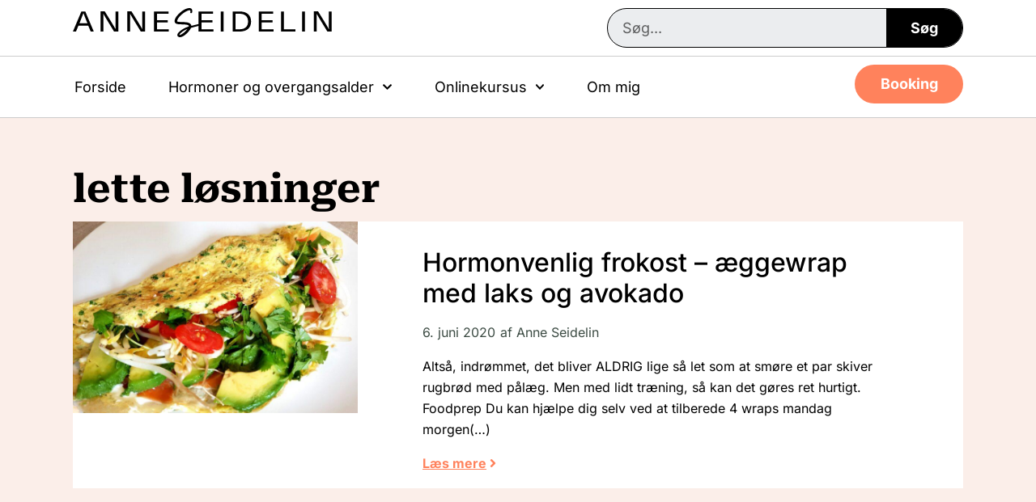

--- FILE ---
content_type: text/html; charset=UTF-8
request_url: https://anneseidelin.dk/tag/lette-loesninger/
body_size: 36292
content:
<!doctype html><html lang="da-DK"><head><meta charset="UTF-8"><meta name="viewport" content="width=device-width, initial-scale=1"><link rel="profile" href="https://gmpg.org/xfn/11"><meta name='robots' content='index, follow, max-image-preview:large, max-snippet:-1, max-video-preview:-1' /><link rel="preload" as="font" href="https://fonts.gstatic.com/s/robotoserif/v15/R70mjywflP6FLr3gZx7K8UyuXDs9zVwDmXCb8lxYgmuii32UGoVldX6UgfjL4-3sMM_kB_qXSEX5KSh01uHN-g.woff2" data-wpacu-preload-google-font="1" crossorigin><link rel="preload" as="font" href="https://fonts.gstatic.com/s/inter/v18/UcC73FwrK3iLTeHuS_nVMrMxCp50SjIa1ZL7W0Q5nw.woff2" data-wpacu-preload-google-font="1" crossorigin><title>lette løsninger - Anne Seidelin</title><meta name="description" content="Alt ind hold om lette løsninger . . Anne Seidelin - Sygeplejerske, hormon- og kostvejleder ." /><link rel="canonical" href="https://anneseidelin.dk/tag/lette-loesninger/" /><meta property="og:locale" content="da_DK" /><meta property="og:type" content="article" /><meta property="og:title" content="lette løsninger - Anne Seidelin" /><meta property="og:description" content="Alt ind hold om lette løsninger . . Anne Seidelin - Sygeplejerske, hormon- og kostvejleder ." /><meta property="og:url" content="https://anneseidelin.dk/tag/lette-loesninger/" /><meta property="og:site_name" content="Anne Seidelin" /><meta property="og:image" content="https://anneseidelin.dk/wp-content/uploads/2024/05/anne-seidelin-sygeplejerske.jpg" /><meta property="og:image:width" content="665" /><meta property="og:image:height" content="666" /><meta property="og:image:type" content="image/jpeg" /><meta name="twitter:card" content="summary_large_image" /> <script type="application/ld+json" class="yoast-schema-graph">{"@context":"https://schema.org","@graph":[{"@type":"CollectionPage","@id":"https://anneseidelin.dk/tag/lette-loesninger/","url":"https://anneseidelin.dk/tag/lette-loesninger/","name":"lette løsninger - Anne Seidelin","isPartOf":{"@id":"https://anneseidelin.dk/#website"},"primaryImageOfPage":{"@id":"https://anneseidelin.dk/tag/lette-loesninger/#primaryimage"},"image":{"@id":"https://anneseidelin.dk/tag/lette-loesninger/#primaryimage"},"thumbnailUrl":"https://anneseidelin.dk/wp-content/uploads/2015/10/Æggewrap-med-urter-scaled.jpg","description":"Alt ind hold om lette løsninger . . Anne Seidelin - Sygeplejerske, hormon- og kostvejleder .","breadcrumb":{"@id":"https://anneseidelin.dk/tag/lette-loesninger/#breadcrumb"},"inLanguage":"da-DK"},{"@type":"ImageObject","inLanguage":"da-DK","@id":"https://anneseidelin.dk/tag/lette-loesninger/#primaryimage","url":"https://anneseidelin.dk/wp-content/uploads/2015/10/Æggewrap-med-urter-scaled.jpg","contentUrl":"https://anneseidelin.dk/wp-content/uploads/2015/10/Æggewrap-med-urter-scaled.jpg","width":2560,"height":1720,"caption":"Æggewrap"},{"@type":"BreadcrumbList","@id":"https://anneseidelin.dk/tag/lette-loesninger/#breadcrumb","itemListElement":[{"@type":"ListItem","position":1,"name":"Hjem","item":"https://anneseidelin.dk/"},{"@type":"ListItem","position":2,"name":"lette løsninger"}]},{"@type":"WebSite","@id":"https://anneseidelin.dk/#website","url":"https://anneseidelin.dk/","name":"Anne Seidelin","description":"Sygeplejerske, hormon- og kostvejleder","publisher":{"@id":"https://anneseidelin.dk/#organization"},"potentialAction":[{"@type":"SearchAction","target":{"@type":"EntryPoint","urlTemplate":"https://anneseidelin.dk/?s={search_term_string}"},"query-input":{"@type":"PropertyValueSpecification","valueRequired":true,"valueName":"search_term_string"}}],"inLanguage":"da-DK"},{"@type":"Organization","@id":"https://anneseidelin.dk/#organization","name":"Anne Seidelin","url":"https://anneseidelin.dk/","logo":{"@type":"ImageObject","inLanguage":"da-DK","@id":"https://anneseidelin.dk/#/schema/logo/image/","url":"https://anneseidelin.dk/wp-content/uploads/2020/05/anne-seidelin-logo.svg","contentUrl":"https://anneseidelin.dk/wp-content/uploads/2020/05/anne-seidelin-logo.svg","width":283,"height":31,"caption":"Anne Seidelin"},"image":{"@id":"https://anneseidelin.dk/#/schema/logo/image/"},"sameAs":["https://www.facebook.com/anneseidelin.dk/","https://www.instagram.com/anneseidelin.dk/","https://www.linkedin.com/in/anneseidelin/","https://www.youtube.com/@anneseidelindk-fb5wm"]}]}</script> <link rel='dns-prefetch' href='//www.gstatic.com' /><link rel='dns-prefetch' href='//fonts.gstatic.com' /><link rel='dns-prefetch' href='//www.google.com' /><link rel='preconnect' href='https://forms.mailmunch.co' /><link rel='preconnect' href='https://www.googletagmanager.com' /><link rel='preconnect' href='https://www.gstatic.com' />
 <script src="//www.googletagmanager.com/gtag/js?id=G-ST7NCBWTJH"  data-cfasync="false" data-wpfc-render="false" async></script> <script data-cfasync="false" data-wpfc-render="false">var mi_version = '9.11.1';
				var mi_track_user = true;
				var mi_no_track_reason = '';
								var MonsterInsightsDefaultLocations = {"page_location":"https:\/\/anneseidelin.dk\/tag\/lette-loesninger\/"};
								if ( typeof MonsterInsightsPrivacyGuardFilter === 'function' ) {
					var MonsterInsightsLocations = (typeof MonsterInsightsExcludeQuery === 'object') ? MonsterInsightsPrivacyGuardFilter( MonsterInsightsExcludeQuery ) : MonsterInsightsPrivacyGuardFilter( MonsterInsightsDefaultLocations );
				} else {
					var MonsterInsightsLocations = (typeof MonsterInsightsExcludeQuery === 'object') ? MonsterInsightsExcludeQuery : MonsterInsightsDefaultLocations;
				}

								var disableStrs = [
										'ga-disable-G-ST7NCBWTJH',
									];

				/* Function to detect opted out users */
				function __gtagTrackerIsOptedOut() {
					for (var index = 0; index < disableStrs.length; index++) {
						if (document.cookie.indexOf(disableStrs[index] + '=true') > -1) {
							return true;
						}
					}

					return false;
				}

				/* Disable tracking if the opt-out cookie exists. */
				if (__gtagTrackerIsOptedOut()) {
					for (var index = 0; index < disableStrs.length; index++) {
						window[disableStrs[index]] = true;
					}
				}

				/* Opt-out function */
				function __gtagTrackerOptout() {
					for (var index = 0; index < disableStrs.length; index++) {
						document.cookie = disableStrs[index] + '=true; expires=Thu, 31 Dec 2099 23:59:59 UTC; path=/';
						window[disableStrs[index]] = true;
					}
				}

				if ('undefined' === typeof gaOptout) {
					function gaOptout() {
						__gtagTrackerOptout();
					}
				}
								window.dataLayer = window.dataLayer || [];

				window.MonsterInsightsDualTracker = {
					helpers: {},
					trackers: {},
				};
				if (mi_track_user) {
					function __gtagDataLayer() {
						dataLayer.push(arguments);
					}

					function __gtagTracker(type, name, parameters) {
						if (!parameters) {
							parameters = {};
						}

						if (parameters.send_to) {
							__gtagDataLayer.apply(null, arguments);
							return;
						}

						if (type === 'event') {
														parameters.send_to = monsterinsights_frontend.v4_id;
							var hookName = name;
							if (typeof parameters['event_category'] !== 'undefined') {
								hookName = parameters['event_category'] + ':' + name;
							}

							if (typeof MonsterInsightsDualTracker.trackers[hookName] !== 'undefined') {
								MonsterInsightsDualTracker.trackers[hookName](parameters);
							} else {
								__gtagDataLayer('event', name, parameters);
							}
							
						} else {
							__gtagDataLayer.apply(null, arguments);
						}
					}

					__gtagTracker('js', new Date());
					__gtagTracker('set', {
						'developer_id.dZGIzZG': true,
											});
					if ( MonsterInsightsLocations.page_location ) {
						__gtagTracker('set', MonsterInsightsLocations);
					}
										__gtagTracker('config', 'G-ST7NCBWTJH', {"forceSSL":"true","anonymize_ip":"true","link_attribution":"true"} );
										window.gtag = __gtagTracker;										(function () {
						/* https://developers.google.com/analytics/devguides/collection/analyticsjs/ */
						/* ga and __gaTracker compatibility shim. */
						var noopfn = function () {
							return null;
						};
						var newtracker = function () {
							return new Tracker();
						};
						var Tracker = function () {
							return null;
						};
						var p = Tracker.prototype;
						p.get = noopfn;
						p.set = noopfn;
						p.send = function () {
							var args = Array.prototype.slice.call(arguments);
							args.unshift('send');
							__gaTracker.apply(null, args);
						};
						var __gaTracker = function () {
							var len = arguments.length;
							if (len === 0) {
								return;
							}
							var f = arguments[len - 1];
							if (typeof f !== 'object' || f === null || typeof f.hitCallback !== 'function') {
								if ('send' === arguments[0]) {
									var hitConverted, hitObject = false, action;
									if ('event' === arguments[1]) {
										if ('undefined' !== typeof arguments[3]) {
											hitObject = {
												'eventAction': arguments[3],
												'eventCategory': arguments[2],
												'eventLabel': arguments[4],
												'value': arguments[5] ? arguments[5] : 1,
											}
										}
									}
									if ('pageview' === arguments[1]) {
										if ('undefined' !== typeof arguments[2]) {
											hitObject = {
												'eventAction': 'page_view',
												'page_path': arguments[2],
											}
										}
									}
									if (typeof arguments[2] === 'object') {
										hitObject = arguments[2];
									}
									if (typeof arguments[5] === 'object') {
										Object.assign(hitObject, arguments[5]);
									}
									if ('undefined' !== typeof arguments[1].hitType) {
										hitObject = arguments[1];
										if ('pageview' === hitObject.hitType) {
											hitObject.eventAction = 'page_view';
										}
									}
									if (hitObject) {
										action = 'timing' === arguments[1].hitType ? 'timing_complete' : hitObject.eventAction;
										hitConverted = mapArgs(hitObject);
										__gtagTracker('event', action, hitConverted);
									}
								}
								return;
							}

							function mapArgs(args) {
								var arg, hit = {};
								var gaMap = {
									'eventCategory': 'event_category',
									'eventAction': 'event_action',
									'eventLabel': 'event_label',
									'eventValue': 'event_value',
									'nonInteraction': 'non_interaction',
									'timingCategory': 'event_category',
									'timingVar': 'name',
									'timingValue': 'value',
									'timingLabel': 'event_label',
									'page': 'page_path',
									'location': 'page_location',
									'title': 'page_title',
									'referrer' : 'page_referrer',
								};
								for (arg in args) {
																		if (!(!args.hasOwnProperty(arg) || !gaMap.hasOwnProperty(arg))) {
										hit[gaMap[arg]] = args[arg];
									} else {
										hit[arg] = args[arg];
									}
								}
								return hit;
							}

							try {
								f.hitCallback();
							} catch (ex) {
							}
						};
						__gaTracker.create = newtracker;
						__gaTracker.getByName = newtracker;
						__gaTracker.getAll = function () {
							return [];
						};
						__gaTracker.remove = noopfn;
						__gaTracker.loaded = true;
						window['__gaTracker'] = __gaTracker;
					})();
									} else {
										console.log("");
					(function () {
						function __gtagTracker() {
							return null;
						}

						window['__gtagTracker'] = __gtagTracker;
						window['gtag'] = __gtagTracker;
					})();
									}</script> <style id="litespeed-ccss">ul{box-sizing:border-box}:root{--wp--preset--font-size--normal:16px;--wp--preset--font-size--huge:42px}.screen-reader-text{border:0;clip:rect(1px,1px,1px,1px);clip-path:inset(50%);height:1px;margin:-1px;overflow:hidden;padding:0;position:absolute;width:1px;word-wrap:normal!important}:root{--wp--preset--aspect-ratio--square:1;--wp--preset--aspect-ratio--4-3:4/3;--wp--preset--aspect-ratio--3-4:3/4;--wp--preset--aspect-ratio--3-2:3/2;--wp--preset--aspect-ratio--2-3:2/3;--wp--preset--aspect-ratio--16-9:16/9;--wp--preset--aspect-ratio--9-16:9/16;--wp--preset--color--black:#000;--wp--preset--color--cyan-bluish-gray:#abb8c3;--wp--preset--color--white:#fff;--wp--preset--color--pale-pink:#f78da7;--wp--preset--color--vivid-red:#cf2e2e;--wp--preset--color--luminous-vivid-orange:#ff6900;--wp--preset--color--luminous-vivid-amber:#fcb900;--wp--preset--color--light-green-cyan:#7bdcb5;--wp--preset--color--vivid-green-cyan:#00d084;--wp--preset--color--pale-cyan-blue:#8ed1fc;--wp--preset--color--vivid-cyan-blue:#0693e3;--wp--preset--color--vivid-purple:#9b51e0;--wp--preset--gradient--vivid-cyan-blue-to-vivid-purple:linear-gradient(135deg,rgba(6,147,227,1) 0%,#9b51e0 100%);--wp--preset--gradient--light-green-cyan-to-vivid-green-cyan:linear-gradient(135deg,#7adcb4 0%,#00d082 100%);--wp--preset--gradient--luminous-vivid-amber-to-luminous-vivid-orange:linear-gradient(135deg,rgba(252,185,0,1) 0%,rgba(255,105,0,1) 100%);--wp--preset--gradient--luminous-vivid-orange-to-vivid-red:linear-gradient(135deg,rgba(255,105,0,1) 0%,#cf2e2e 100%);--wp--preset--gradient--very-light-gray-to-cyan-bluish-gray:linear-gradient(135deg,#eee 0%,#a9b8c3 100%);--wp--preset--gradient--cool-to-warm-spectrum:linear-gradient(135deg,#4aeadc 0%,#9778d1 20%,#cf2aba 40%,#ee2c82 60%,#fb6962 80%,#fef84c 100%);--wp--preset--gradient--blush-light-purple:linear-gradient(135deg,#ffceec 0%,#9896f0 100%);--wp--preset--gradient--blush-bordeaux:linear-gradient(135deg,#fecda5 0%,#fe2d2d 50%,#6b003e 100%);--wp--preset--gradient--luminous-dusk:linear-gradient(135deg,#ffcb70 0%,#c751c0 50%,#4158d0 100%);--wp--preset--gradient--pale-ocean:linear-gradient(135deg,#fff5cb 0%,#b6e3d4 50%,#33a7b5 100%);--wp--preset--gradient--electric-grass:linear-gradient(135deg,#caf880 0%,#71ce7e 100%);--wp--preset--gradient--midnight:linear-gradient(135deg,#020381 0%,#2874fc 100%);--wp--preset--font-size--small:13px;--wp--preset--font-size--medium:20px;--wp--preset--font-size--large:36px;--wp--preset--font-size--x-large:42px;--wp--preset--spacing--20:.44rem;--wp--preset--spacing--30:.67rem;--wp--preset--spacing--40:1rem;--wp--preset--spacing--50:1.5rem;--wp--preset--spacing--60:2.25rem;--wp--preset--spacing--70:3.38rem;--wp--preset--spacing--80:5.06rem;--wp--preset--shadow--natural:6px 6px 9px rgba(0,0,0,.2);--wp--preset--shadow--deep:12px 12px 50px rgba(0,0,0,.4);--wp--preset--shadow--sharp:6px 6px 0px rgba(0,0,0,.2);--wp--preset--shadow--outlined:6px 6px 0px -3px rgba(255,255,255,1),6px 6px rgba(0,0,0,1);--wp--preset--shadow--crisp:6px 6px 0px rgba(0,0,0,1)}#cookie-law-info-bar{font-size:15px;margin:0 auto;padding:12px 10px;position:absolute;text-align:center;box-sizing:border-box;width:100%;z-index:9999;display:none;left:0;font-weight:300;box-shadow:0 -1px 10px 0 rgba(172,171,171,.3)}#cookie-law-info-bar span{vertical-align:middle}.cli-plugin-button,.cli-plugin-button:visited{display:inline-block;padding:9px 12px;color:#fff;text-decoration:none;position:relative;margin-left:5px;text-decoration:none}.cli-plugin-button,.cli-plugin-button:visited,.medium.cli-plugin-button,.medium.cli-plugin-button:visited{font-size:13px;font-weight:400;line-height:1}.large.cli-plugin-button,.large.cli-plugin-button:visited{font-size:14px;padding:8px 14px 9px}.cli-plugin-button{margin-top:5px}.cli-bar-popup{-moz-background-clip:padding;-webkit-background-clip:padding;background-clip:padding-box;-webkit-border-radius:30px;-moz-border-radius:30px;border-radius:30px;padding:20px}.cli-container-fluid{padding-right:15px;padding-left:15px;margin-right:auto;margin-left:auto}.cli-row{display:-ms-flexbox;display:flex;-ms-flex-wrap:wrap;flex-wrap:wrap;margin-right:-15px;margin-left:-15px}.cli-align-items-stretch{-ms-flex-align:stretch!important;align-items:stretch!important}.cli-px-0{padding-left:0;padding-right:0}.cli-btn{font-size:14px;display:inline-block;font-weight:400;text-align:center;white-space:nowrap;vertical-align:middle;border:1px solid transparent;padding:.5rem 1.25rem;line-height:1;border-radius:.25rem}.cli-modal-backdrop{position:fixed;top:0;right:0;bottom:0;left:0;z-index:1040;background-color:#000;display:none}.cli-modal-backdrop.cli-fade{opacity:0}.cli-modal a{text-decoration:none}.cli-modal .cli-modal-dialog{position:relative;width:auto;margin:.5rem;font-family:-apple-system,BlinkMacSystemFont,"Segoe UI",Roboto,"Helvetica Neue",Arial,sans-serif,"Apple Color Emoji","Segoe UI Emoji","Segoe UI Symbol";font-size:1rem;font-weight:400;line-height:1.5;color:#212529;text-align:left;display:-ms-flexbox;display:flex;-ms-flex-align:center;align-items:center;min-height:calc(100% - (.5rem*2))}@media (min-width:576px){.cli-modal .cli-modal-dialog{max-width:500px;margin:1.75rem auto;min-height:calc(100% - (1.75rem*2))}}@media (min-width:992px){.cli-modal .cli-modal-dialog{max-width:900px}}.cli-modal-content{position:relative;display:-ms-flexbox;display:flex;-ms-flex-direction:column;flex-direction:column;width:100%;background-color:#fff;background-clip:padding-box;border-radius:.3rem;outline:0}.cli-modal .cli-modal-close{position:absolute;right:10px;top:10px;z-index:1;padding:0;background-color:transparent!important;border:0;-webkit-appearance:none;font-size:1.5rem;font-weight:700;line-height:1;color:#000;text-shadow:0 1px 0 #fff}.cli-switch{display:inline-block;position:relative;min-height:1px;padding-left:70px;font-size:14px}.cli-switch input[type=checkbox]{display:none}.cli-switch .cli-slider{background-color:#e3e1e8;height:24px;width:50px;bottom:0;left:0;position:absolute;right:0;top:0}.cli-switch .cli-slider:before{background-color:#fff;bottom:2px;content:"";height:20px;left:2px;position:absolute;width:20px}.cli-switch .cli-slider{border-radius:34px}.cli-switch .cli-slider:before{border-radius:50%}.cli-tab-content{background:#fff}.cli-tab-content{width:100%;padding:30px}@media (max-width:767px){.cli-tab-content{padding:30px 10px}}.cli-container-fluid{padding-right:15px;padding-left:15px;margin-right:auto;margin-left:auto}.cli-row{display:-ms-flexbox;display:flex;-ms-flex-wrap:wrap;flex-wrap:wrap;margin-right:-15px;margin-left:-15px}.cli-align-items-stretch{-ms-flex-align:stretch!important;align-items:stretch!important}.cli-px-0{padding-left:0;padding-right:0}.cli-btn{font-size:14px;display:inline-block;font-weight:400;text-align:center;white-space:nowrap;vertical-align:middle;border:1px solid transparent;padding:.5rem 1.25rem;line-height:1;border-radius:.25rem}.cli-modal-backdrop{position:fixed;top:0;right:0;bottom:0;left:0;z-index:1040;background-color:#000;-webkit-transform:scale(0);transform:scale(0)}.cli-modal-backdrop.cli-fade{opacity:0}.cli-modal{position:fixed;top:0;right:0;bottom:0;left:0;z-index:99999;transform:scale(0);overflow:hidden;outline:0;display:none}.cli-modal a{text-decoration:none}.cli-modal .cli-modal-dialog{position:relative;width:auto;margin:.5rem;font-family:inherit;font-size:1rem;font-weight:400;line-height:1.5;color:#212529;text-align:left;display:-ms-flexbox;display:flex;-ms-flex-align:center;align-items:center;min-height:calc(100% - (.5rem*2))}@media (min-width:576px){.cli-modal .cli-modal-dialog{max-width:500px;margin:1.75rem auto;min-height:calc(100% - (1.75rem*2))}}.cli-modal-content{position:relative;display:-ms-flexbox;display:flex;-ms-flex-direction:column;flex-direction:column;width:100%;background-color:#fff;background-clip:padding-box;border-radius:.2rem;box-sizing:border-box;outline:0}.cli-switch{display:inline-block;position:relative;min-height:1px;padding-left:38px;font-size:14px}.cli-switch input[type=checkbox]{display:none}.cli-switch .cli-slider{background-color:#e3e1e8;height:20px;width:38px;bottom:0;left:0;position:absolute;right:0;top:0}.cli-switch .cli-slider:before{background-color:#fff;bottom:2px;content:"";height:15px;left:3px;position:absolute;width:15px}.cli-switch .cli-slider{border-radius:34px;font-size:0}.cli-switch .cli-slider:before{border-radius:50%}.cli-tab-content{background:#fff}.cli-tab-content{width:100%;padding:5px 30px 5px 5px;box-sizing:border-box}@media (max-width:767px){.cli-tab-content{padding:30px 10px}}.cli-tab-footer .cli-btn{background-color:#00acad;padding:10px 15px;text-decoration:none}.cli-tab-footer .wt-cli-privacy-accept-btn{background-color:#61a229;color:#fff;border-radius:0}.cli-tab-footer{width:100%;text-align:right;padding:20px 0}.cli-col-12{width:100%}.cli-tab-header{display:flex;justify-content:space-between}.cli-tab-header a:before{width:10px;height:2px;left:0;top:calc(50% - 1px)}.cli-tab-header a:after{width:2px;height:10px;left:4px;top:calc(50% - 5px);-webkit-transform:none;transform:none}.cli-tab-header a:before{width:7px;height:7px;border-right:1px solid #4a6e78;border-bottom:1px solid #4a6e78;content:" ";transform:rotate(-45deg);margin-right:10px}.cli-tab-header a.cli-nav-link{position:relative;display:flex;align-items:center;font-size:14px;color:#000;text-transform:capitalize}.cli-tab-header{border-radius:5px;padding:12px 15px;background-color:#f2f2f2}.cli-modal .cli-modal-close{position:absolute;right:0;top:0;z-index:1;-webkit-appearance:none;width:40px;height:40px;padding:0;border-radius:50%;padding:10px;background:0 0;border:none;min-width:40px}.cli-tab-container h4{font-family:inherit;font-size:16px;margin-bottom:15px;margin:10px 0}#cliSettingsPopup .cli-tab-section-container{padding-top:12px}.cli-privacy-content-text{font-size:14px;line-height:1.4;margin-top:0;padding:0;color:#000}.cli-tab-content{display:none}.cli-tab-section .cli-tab-content{padding:10px 20px 5px}.cli-tab-section{margin-top:5px}@media (min-width:992px){.cli-modal .cli-modal-dialog{max-width:645px}}.cli-switch .cli-slider:after{content:attr(data-cli-disable);position:absolute;right:50px;color:#000;font-size:12px;text-align:right;min-width:80px}.cli-privacy-overview:not(.cli-collapsed) .cli-privacy-content{max-height:60px;overflow:hidden}a.cli-privacy-readmore{font-size:12px;margin-top:12px;display:inline-block;padding-bottom:0;color:#000;text-decoration:underline}.cli-modal-footer{position:relative}a.cli-privacy-readmore:before{content:attr(data-readmore-text)}.cli-modal-close svg{fill:#000}span.cli-necessary-caption{color:#000;font-size:12px}.cli-tab-container .cli-row{max-height:500px;overflow-y:auto}.cli-tab-section .cookielawinfo-row-cat-table td,.cli-tab-section .cookielawinfo-row-cat-table th{font-size:12px}.wt-cli-sr-only{display:none;font-size:16px}.cli-bar-container{float:none;margin:0 auto;display:-webkit-box;display:-moz-box;display:-ms-flexbox;display:-webkit-flex;display:flex;justify-content:space-between;-webkit-box-align:center;-moz-box-align:center;-ms-flex-align:center;-webkit-align-items:center;align-items:center}.cli-bar-btn_container{margin-left:20px;display:-webkit-box;display:-moz-box;display:-ms-flexbox;display:-webkit-flex;display:flex;-webkit-box-align:center;-moz-box-align:center;-ms-flex-align:center;-webkit-align-items:center;align-items:center;flex-wrap:nowrap}.cli-bar-btn_container a{white-space:nowrap}.cli-style-v2{font-size:11pt;line-height:18px;font-weight:400}.cli-style-v2 .cli-bar-message{width:70%;text-align:left}.cli-style-v2 .cli-bar-btn_container .cli_action_button,.cli-style-v2 .cli-bar-btn_container .cli_settings_button{margin-left:5px}.cli-style-v2 .cli-bar-btn_container .cli-plugin-button{margin-top:5px;margin-bottom:5px}.wt-cli-necessary-checkbox{display:none!important}@media (max-width:985px){.cli-style-v2 .cli-bar-message{width:100%}.cli-style-v2.cli-bar-container{justify-content:left;flex-wrap:wrap}.cli-style-v2 .cli-bar-btn_container{margin-left:0;margin-top:10px}}.wt-cli-privacy-overview-actions{padding-bottom:0}@media only screen and (max-width:479px) and (min-width:320px){.cli-style-v2 .cli-bar-btn_container{flex-wrap:wrap}}.wt-cli-cookie-description{font-size:14px;line-height:1.4;margin-top:0;padding:0;color:#000}html{line-height:1.15;-webkit-text-size-adjust:100%}*,:after,:before{box-sizing:border-box}body{margin:0;font-family:-apple-system,BlinkMacSystemFont,Segoe UI,Roboto,Helvetica Neue,Arial,Noto Sans,sans-serif,Apple Color Emoji,Segoe UI Emoji,Segoe UI Symbol,Noto Color Emoji;font-size:1rem;font-weight:400;line-height:1.5;color:#333;background-color:#fff;-webkit-font-smoothing:antialiased;-moz-osx-font-smoothing:grayscale}h1,h2,h4,h5{margin-block-start:.5rem;margin-block-end:1rem;font-family:inherit;font-weight:500;line-height:1.2;color:inherit}h1{font-size:2.5rem}h2{font-size:2rem}h4{font-size:1.5rem}h5{font-size:1.25rem}p{margin-block-start:0;margin-block-end:.9rem}a{background-color:transparent;text-decoration:none;color:#c36}a:not([href]):not([tabindex]){color:inherit;text-decoration:none}img{border-style:none;height:auto;max-width:100%}label{display:inline-block;line-height:1;vertical-align:middle}button,input{font-family:inherit;font-size:1rem;line-height:1.5;margin:0}input[type=search]{width:100%;border:1px solid #666;border-radius:3px;padding:.5rem 1rem}button,input{overflow:visible}button{text-transform:none}[type=button],[type=submit],button{width:auto;-webkit-appearance:button}[type=button],[type=submit],button{display:inline-block;font-weight:400;color:#c36;text-align:center;white-space:nowrap;background-color:transparent;border:1px solid #c36;padding:.5rem 1rem;font-size:1rem;border-radius:3px}[type=checkbox]{box-sizing:border-box;padding:0}[type=search]{-webkit-appearance:textfield;outline-offset:-2px}[type=search]::-webkit-search-decoration{-webkit-appearance:none}::-webkit-file-upload-button{-webkit-appearance:button;font:inherit}table{background-color:transparent;width:100%;margin-block-end:15px;font-size:.9em;border-spacing:0;border-collapse:collapse}table td,table th{padding:15px;line-height:1.5;vertical-align:top;border:1px solid hsla(0,0%,50.2%,.5019607843)}table th{font-weight:700}table thead th{font-size:1em}table thead:first-child tr:first-child th{border-block-start:1px solid hsla(0,0%,50.2%,.5019607843)}table tbody>tr:nth-child(odd)>td{background-color:hsla(0,0%,50.2%,.0705882353)}li,ul{margin-block-start:0;margin-block-end:0;border:0;outline:0;font-size:100%;vertical-align:baseline;background:0 0}.screen-reader-text{clip:rect(1px,1px,1px,1px);height:1px;overflow:hidden;position:absolute!important;width:1px;word-wrap:normal!important}.elementor-screen-only,.screen-reader-text{position:absolute;top:-10000em;width:1px;height:1px;margin:-1px;padding:0;overflow:hidden;clip:rect(0,0,0,0);border:0}.elementor *,.elementor :after,.elementor :before{box-sizing:border-box}.elementor a{box-shadow:none;text-decoration:none}.elementor img{height:auto;max-width:100%;border:none;border-radius:0;box-shadow:none}.elementor-element{--flex-direction:initial;--flex-wrap:initial;--justify-content:initial;--align-items:initial;--align-content:initial;--gap:initial;--flex-basis:initial;--flex-grow:initial;--flex-shrink:initial;--order:initial;--align-self:initial;flex-basis:var(--flex-basis);flex-grow:var(--flex-grow);flex-shrink:var(--flex-shrink);order:var(--order);align-self:var(--align-self)}.elementor-align-right{text-align:right}.elementor-align-right .elementor-button{width:auto}:root{--page-title-display:block}.elementor-page-title{display:var(--page-title-display)}.elementor-widget{position:relative}.elementor-widget:not(:last-child){margin-bottom:20px}.elementor-widget:not(:last-child).elementor-widget__width-initial{margin-bottom:0}ul.elementor-icon-list-items.elementor-inline-items{display:flex;flex-wrap:wrap}ul.elementor-icon-list-items.elementor-inline-items .elementor-inline-item{word-break:break-word}.elementor-grid{display:grid;grid-column-gap:var(--grid-column-gap);grid-row-gap:var(--grid-row-gap)}.elementor-grid .elementor-grid-item{min-width:0}.elementor-grid-0 .elementor-grid{display:inline-block;width:100%;word-spacing:var(--grid-column-gap);margin-bottom:calc(-1*var(--grid-row-gap))}.elementor-grid-0 .elementor-grid .elementor-grid-item{display:inline-block;margin-bottom:var(--grid-row-gap);word-break:break-word}.elementor-grid-1 .elementor-grid{grid-template-columns:repeat(1,1fr)}@media (max-width:1024px){.elementor-grid-tablet-2 .elementor-grid{grid-template-columns:repeat(2,1fr)}}@media (max-width:767px){.elementor-grid-mobile-1 .elementor-grid{grid-template-columns:repeat(1,1fr)}}.e-con{--border-radius:0;--border-top-width:0px;--border-right-width:0px;--border-bottom-width:0px;--border-left-width:0px;--border-style:initial;--border-color:initial;--container-widget-width:100%;--container-widget-height:initial;--container-widget-flex-grow:0;--container-widget-align-self:initial;--content-width:min(100%,var(--container-max-width,1140px));--width:100%;--min-height:initial;--height:auto;--text-align:initial;--margin-top:0px;--margin-right:0px;--margin-bottom:0px;--margin-left:0px;--padding-top:var(--container-default-padding-top,10px);--padding-right:var(--container-default-padding-right,10px);--padding-bottom:var(--container-default-padding-bottom,10px);--padding-left:var(--container-default-padding-left,10px);--position:relative;--z-index:revert;--overflow:visible;--gap:var(--widgets-spacing,20px);--overlay-mix-blend-mode:initial;--overlay-opacity:1;--e-con-grid-template-columns:repeat(3,1fr);--e-con-grid-template-rows:repeat(2,1fr);position:var(--position);width:var(--width);min-width:0;min-height:var(--min-height);height:var(--height);border-radius:var(--border-radius);z-index:var(--z-index);overflow:var(--overflow);--flex-wrap-mobile:wrap;margin-block-start:var(--margin-block-start);margin-inline-end:var(--margin-inline-end);margin-block-end:var(--margin-block-end);margin-inline-start:var(--margin-inline-start);padding-inline-start:var(--padding-inline-start);padding-inline-end:var(--padding-inline-end);--margin-block-start:var(--margin-top);--margin-block-end:var(--margin-bottom);--margin-inline-start:var(--margin-left);--margin-inline-end:var(--margin-right);--padding-inline-start:var(--padding-left);--padding-inline-end:var(--padding-right);--padding-block-start:var(--padding-top);--padding-block-end:var(--padding-bottom);--border-block-start-width:var(--border-top-width);--border-block-end-width:var(--border-bottom-width);--border-inline-start-width:var(--border-left-width);--border-inline-end-width:var(--border-right-width)}.e-con.e-flex{--flex-direction:column;--flex-basis:auto;--flex-grow:0;--flex-shrink:1;flex:var(--flex-grow) var(--flex-shrink) var(--flex-basis)}.e-con-full,.e-con>.e-con-inner{text-align:var(--text-align);padding-block-start:var(--padding-block-start);padding-block-end:var(--padding-block-end)}.e-con-full.e-flex,.e-con.e-flex>.e-con-inner{flex-direction:var(--flex-direction)}.e-con,.e-con>.e-con-inner{display:var(--display)}.e-con-boxed.e-flex{flex-direction:column;flex-wrap:nowrap;justify-content:normal;align-items:normal;align-content:normal}.e-con-boxed{text-align:initial;gap:initial}.e-con.e-flex>.e-con-inner{flex-wrap:var(--flex-wrap);justify-content:var(--justify-content);align-items:var(--align-items);align-content:var(--align-content);flex-basis:auto;flex-grow:1;flex-shrink:1;align-self:auto}.e-con>.e-con-inner{gap:var(--gap);width:100%;max-width:var(--content-width);margin:0 auto;padding-inline-start:0;padding-inline-end:0;height:100%}.e-con .elementor-widget.elementor-widget{margin-block-end:0}.e-con:before{content:var(--background-overlay);display:block;position:absolute;mix-blend-mode:var(--overlay-mix-blend-mode);opacity:var(--overlay-opacity);border-radius:var(--border-radius);border-style:var(--border-style);border-color:var(--border-color);border-block-start-width:var(--border-block-start-width);border-inline-end-width:var(--border-inline-end-width);border-block-end-width:var(--border-block-end-width);border-inline-start-width:var(--border-inline-start-width);top:calc(0px - var(--border-top-width));left:calc(0px - var(--border-left-width));width:max(100% + var(--border-left-width) + var(--border-right-width),100%);height:max(100% + var(--border-top-width) + var(--border-bottom-width),100%)}.e-con .elementor-widget{min-width:0}.e-con>.elementor-widget>.elementor-widget-container{height:100%}.elementor.elementor .e-con>.elementor-widget{max-width:100%}@media (max-width:767px){.e-con.e-flex{--width:100%;--flex-wrap:var(--flex-wrap-mobile)}}.elementor-heading-title{padding:0;margin:0;line-height:1}.elementor-button{display:inline-block;line-height:1;background-color:#69727d;font-size:15px;padding:12px 24px;border-radius:3px;color:#fff;fill:#fff;text-align:center}.elementor-button:visited{color:#fff}.elementor-button-content-wrapper{display:flex;justify-content:center;flex-direction:row;gap:5px}.elementor-button-icon svg{width:1em;height:auto}.elementor-button-icon .e-font-icon-svg{height:1em}.elementor-button-text{display:inline-block}.elementor-button span{text-decoration:inherit}.elementor-icon{display:inline-block;line-height:1;color:#69727d;font-size:50px;text-align:center}.elementor-icon svg{width:1em;height:1em;position:relative;display:block}.elementor-icon svg:before{position:absolute;left:50%;transform:translateX(-50%)}.elementor-shape-rounded .elementor-icon{border-radius:10%}.elementor .elementor-element ul.elementor-icon-list-items{padding:0}@media (max-width:767px){.elementor .elementor-hidden-mobile{display:none}}@media (min-width:768px) and (max-width:1024px){.elementor .elementor-hidden-tablet{display:none}}@media (min-width:1025px) and (max-width:99999px){.elementor .elementor-hidden-desktop{display:none}}.elementor-widget-image{text-align:center}.elementor-widget-image a{display:inline-block}.elementor-widget-image a img[src$=".svg"]{width:48px}.elementor-widget-image img{vertical-align:middle;display:inline-block}.elementor-search-form{display:block}.elementor-search-form .e-font-icon-svg-container{align-items:center;display:flex;height:100%;justify-content:center;width:100%}.elementor-search-form button,.elementor-search-form input[type=search]{-webkit-appearance:none;-moz-appearance:none;background:0 0;border:0;display:inline-block;font-size:15px;line-height:1;margin:0;min-width:0;padding:0;vertical-align:middle;white-space:normal}.elementor-search-form button{background-color:#69727d;border-radius:0;color:#fff;font-size:var(--e-search-form-submit-icon-size,16px)}.elementor-search-form__container{border:0 solid transparent;display:flex;min-height:50px;overflow:hidden}.elementor-search-form__container:not(.elementor-search-form--full-screen){background:#f1f2f3}.elementor-search-form__input{color:#3f444b;flex-basis:100%}.elementor-search-form__input::-moz-placeholder{color:inherit;font-family:inherit;opacity:.6}.elementor-search-form__submit{font-size:var(--e-search-form-submit-icon-size,16px)}.elementor-search-form .elementor-search-form__submit{border:none;border-radius:0;color:var(--e-search-form-submit-text-color,#fff)}.elementor-search-form--button-type-text .elementor-search-form__submit{flex-shrink:0}.elementor-search-form--skin-full_screen .elementor-search-form input[type=search].elementor-search-form__input{border:solid #fff;border-width:0 0 1px;color:#fff;font-size:50px;line-height:1.5;text-align:center}.elementor-search-form--skin-full_screen .elementor-search-form__toggle{color:var(--e-search-form-toggle-color,#33373d);display:inline-block;font-size:var(--e-search-form-toggle-size,33px);vertical-align:middle}.elementor-search-form--skin-full_screen .elementor-search-form__toggle .e-font-icon-svg-container{background-color:var(--e-search-form-toggle-background-color,rgba(0,0,0,.05));border-color:var(--e-search-form-toggle-color,#33373d);border-radius:var(--e-search-form-toggle-border-radius,3px);border-style:solid;border-width:var(--e-search-form-toggle-border-width,0);display:block;height:var(--e-search-form-toggle-size,33px);position:relative;width:var(--e-search-form-toggle-size,33px)}.elementor-search-form--skin-full_screen .elementor-search-form__toggle .e-font-icon-svg-container svg,.elementor-search-form--skin-full_screen .elementor-search-form__toggle .e-font-icon-svg-container:before{left:50%;position:absolute;top:50%;transform:translate(-50%,-50%)}.elementor-search-form--skin-full_screen .elementor-search-form__toggle .e-font-icon-svg-container:before{font-size:var(--e-search-form-toggle-icon-size,.55em)}.elementor-search-form--skin-full_screen .elementor-search-form__toggle .e-font-icon-svg-container svg{fill:var(--e-search-form-toggle-color,#33373d);height:var(--e-search-form-toggle-icon-size,.55em);width:var(--e-search-form-toggle-icon-size,.55em)}.elementor-search-form--skin-full_screen .elementor-search-form__container{align-items:center;background-color:rgba(0,0,0,.8);bottom:0;height:100vh;left:0;padding:0 15%;position:fixed;right:0;top:0;z-index:9998}.elementor-search-form--skin-full_screen .elementor-search-form__container:not(.elementor-search-form--full-screen){opacity:0;overflow:hidden;transform:scale(0)}.elementor-search-form--skin-full_screen .elementor-search-form__container:not(.elementor-search-form--full-screen) .dialog-lightbox-close-button{display:none}.elementor-icon-list-items .elementor-icon-list-item .elementor-icon-list-text{display:inline-block}.elementor-icon-list-items .elementor-icon-list-item .elementor-icon-list-text span{display:inline}.elementor-item:after,.elementor-item:before{display:block;position:absolute}.elementor-item:not(:hover):not(:focus):not(.elementor-item-active):not(.highlighted):after,.elementor-item:not(:hover):not(:focus):not(.elementor-item-active):not(.highlighted):before{opacity:0}.e--pointer-background .elementor-item:after,.e--pointer-background .elementor-item:before{content:""}.e--pointer-background .elementor-item:before{background:#3f444b;bottom:0;left:0;right:0;top:0;z-index:-1}.elementor-nav-menu--main .elementor-nav-menu a{padding:13px 20px}.elementor-nav-menu--main .elementor-nav-menu ul{border-style:solid;border-width:0;padding:0;position:absolute;width:12em}.elementor-nav-menu--layout-horizontal{display:flex}.elementor-nav-menu--layout-horizontal .elementor-nav-menu{display:flex;flex-wrap:wrap}.elementor-nav-menu--layout-horizontal .elementor-nav-menu a{flex-grow:1;white-space:nowrap}.elementor-nav-menu--layout-horizontal .elementor-nav-menu>li{display:flex}.elementor-nav-menu--layout-horizontal .elementor-nav-menu>li ul{top:100%!important}.elementor-nav-menu--layout-horizontal .elementor-nav-menu>li:not(:first-child)>a{margin-inline-start:var(--e-nav-menu-horizontal-menu-item-margin)}.elementor-nav-menu--layout-horizontal .elementor-nav-menu>li:not(:first-child)>ul{left:var(--e-nav-menu-horizontal-menu-item-margin)!important}.elementor-nav-menu--layout-horizontal .elementor-nav-menu>li:not(:last-child)>a{margin-inline-end:var(--e-nav-menu-horizontal-menu-item-margin)}.elementor-nav-menu--layout-horizontal .elementor-nav-menu>li:not(:last-child):after{align-self:center;border-color:var(--e-nav-menu-divider-color,#000);border-left-style:var(--e-nav-menu-divider-style,solid);border-left-width:var(--e-nav-menu-divider-width,2px);content:var(--e-nav-menu-divider-content,none);height:var(--e-nav-menu-divider-height,35%)}.elementor-nav-menu__align-start .elementor-nav-menu{justify-content:flex-start;margin-inline-end:auto}.elementor-widget-nav-menu .elementor-widget-container{display:flex;flex-direction:column}.elementor-nav-menu{position:relative;z-index:2}.elementor-nav-menu:after{clear:both;content:" ";display:block;font:0/0 serif;height:0;overflow:hidden;visibility:hidden}.elementor-nav-menu,.elementor-nav-menu li,.elementor-nav-menu ul{display:block;line-height:normal;list-style:none;margin:0;padding:0}.elementor-nav-menu ul{display:none}.elementor-nav-menu ul ul a{border-left:16px solid transparent}.elementor-nav-menu a,.elementor-nav-menu li{position:relative}.elementor-nav-menu li{border-width:0}.elementor-nav-menu a{align-items:center;display:flex}.elementor-nav-menu a{line-height:20px;padding:10px 20px}.elementor-menu-toggle{align-items:center;background-color:rgba(0,0,0,.05);border:0 solid;border-radius:3px;color:#33373d;display:flex;font-size:var(--nav-menu-icon-size,22px);justify-content:center;padding:.25em}.elementor-menu-toggle:not(.elementor-active) .elementor-menu-toggle__icon--close{display:none}.elementor-menu-toggle .e-font-icon-svg{fill:#33373d;height:1em;width:1em}.elementor-menu-toggle svg{height:auto;width:1em;fill:var(--nav-menu-icon-color,currentColor)}.elementor-nav-menu--dropdown{background-color:#fff;font-size:13px}.elementor-nav-menu--dropdown.elementor-nav-menu__container{margin-top:10px;overflow-x:hidden;overflow-y:auto;transform-origin:top}.elementor-nav-menu--dropdown.elementor-nav-menu__container .elementor-sub-item{font-size:.85em}.elementor-nav-menu--dropdown a{color:#33373d}ul.elementor-nav-menu--dropdown a{border-inline-start:8px solid transparent;text-shadow:none}.elementor-nav-menu--toggle{--menu-height:100vh}.elementor-nav-menu--toggle .elementor-menu-toggle:not(.elementor-active)+.elementor-nav-menu__container{max-height:0;overflow:hidden;transform:scaleY(0)}.elementor-nav-menu--stretch .elementor-nav-menu__container.elementor-nav-menu--dropdown{position:absolute;z-index:9997}@media (max-width:1024px){.elementor-nav-menu--dropdown-tablet .elementor-nav-menu--main{display:none}}@media (min-width:1025px){.elementor-nav-menu--dropdown-tablet .elementor-menu-toggle,.elementor-nav-menu--dropdown-tablet .elementor-nav-menu--dropdown{display:none}.elementor-nav-menu--dropdown-tablet nav.elementor-nav-menu--dropdown.elementor-nav-menu__container{overflow-y:hidden}}.elementor-widget-social-icons.elementor-grid-0 .elementor-widget-container{line-height:1;font-size:0}.elementor-widget-social-icons .elementor-grid{grid-column-gap:var(--grid-column-gap,5px);grid-row-gap:var(--grid-row-gap,5px);grid-template-columns:var(--grid-template-columns);justify-content:var(--justify-content,center);justify-items:var(--justify-content,center)}.elementor-icon.elementor-social-icon{font-size:var(--icon-size,25px);line-height:var(--icon-size,25px);width:calc(var(--icon-size,25px) + 2*var(--icon-padding,.5em));height:calc(var(--icon-size,25px) + 2*var(--icon-padding,.5em))}.elementor-social-icon{--e-social-icon-icon-color:#fff;display:inline-flex;background-color:#69727d;align-items:center;justify-content:center;text-align:center}.elementor-social-icon svg{fill:var(--e-social-icon-icon-color)}.elementor-social-icon:last-child{margin:0}.elementor-social-icon-facebook-f{background-color:#3b5998}.elementor-social-icon-instagram{background-color:#262626}.elementor-social-icon-linkedin{background-color:#0077b5}.elementor-social-icon-youtube{background-color:#cd201f}.elementor-widget-heading .elementor-heading-title[class*=elementor-size-]>a{color:inherit;font-size:inherit;line-height:inherit}.e-con{--container-widget-width:100%}.e-con>.elementor-widget-spacer{width:var(--container-widget-width,var(--spacer-size));--align-self:var(--container-widget-align-self,initial);--flex-shrink:0}.e-con>.elementor-widget-spacer>.elementor-widget-container{height:100%;width:100%}.e-con>.elementor-widget-spacer>.elementor-widget-container>.elementor-spacer{height:100%}.e-con>.elementor-widget-spacer>.elementor-widget-container>.elementor-spacer>.elementor-spacer-inner{height:var(--container-widget-height,var(--spacer-size))}.elementor-widget-loop-grid{scroll-margin-top:var(--auto-scroll-offset,initial)}.elementor-widget-loop-grid .elementor-grid{grid-column-gap:var(--grid-column-gap,30px);grid-row-gap:var(--grid-row-gap,30px)}.elementor-loop-container:not(.elementor-posts-masonry){align-items:stretch}.e-loop-item *{word-break:break-word}[class*=elementor-widget-loop] .elementor-page-title{display:initial}:root{--swiper-theme-color:#007aff}:root{--swiper-navigation-size:44px}.elementor-element{--swiper-theme-color:#000;--swiper-navigation-size:44px;--swiper-pagination-bullet-size:6px;--swiper-pagination-bullet-horizontal-gap:6px}.elementor-kit-7819{--e-global-color-primary:#000;--e-global-color-secondary:#3d4c44;--e-global-color-text:#000;--e-global-color-accent:#ff825c;--e-global-color-d1fa1d4:#f2cebe;--e-global-color-5e1c90e:#b4b1fe;--e-global-color-cf718fd:#e1e1e1;--e-global-color-db30589:#ebedef;--e-global-color-64179c8:#9e7a3f;--e-global-color-13ba8f8:#59415a;--e-global-color-d3e4a64:#fff;--e-global-color-8f45cfd:#fbeee9;--e-global-typography-primary-font-family:"Roboto Serif";--e-global-typography-primary-font-size:48px;--e-global-typography-primary-font-weight:700;--e-global-typography-primary-line-height:1em;--e-global-typography-secondary-font-family:"Inter";--e-global-typography-secondary-font-size:32px;--e-global-typography-secondary-font-weight:500;--e-global-typography-secondary-line-height:1.2em;--e-global-typography-text-font-family:"Inter";--e-global-typography-text-font-size:16px;--e-global-typography-text-font-weight:400;--e-global-typography-text-line-height:1.625em;--e-global-typography-accent-font-family:"Inter";--e-global-typography-accent-font-size:1.25em;--e-global-typography-accent-font-weight:700;--e-global-typography-f52132e-font-family:"Inter";--e-global-typography-f52132e-font-size:20px;--e-global-typography-f52132e-font-weight:500;--e-global-typography-f52132e-line-height:1.5em;color:var(--e-global-color-text);font-family:var(--e-global-typography-text-font-family),Helvetica,Sans-serif;font-size:var(--e-global-typography-text-font-size);font-weight:var(--e-global-typography-text-font-weight);line-height:var(--e-global-typography-text-line-height)}.elementor-kit-7819 p{margin-bottom:1em}.elementor-kit-7819 a{color:var(--e-global-color-accent);font-size:1em;font-weight:700;text-decoration:underline}.elementor-kit-7819 h1{font-family:"Roboto Serif",Helvetica,Sans-serif;font-size:48px;font-weight:700;line-height:1.2em}.elementor-kit-7819 h2{font-family:var(--e-global-typography-secondary-font-family),Helvetica,Sans-serif;font-size:var(--e-global-typography-secondary-font-size);font-weight:var(--e-global-typography-secondary-font-weight);line-height:var(--e-global-typography-secondary-line-height)}.elementor-kit-7819 h4{font-weight:500}.elementor-kit-7819 h5{font-weight:500}.elementor-kit-7819 button,.elementor-kit-7819 .elementor-button{font-size:1.125em;font-weight:700;text-decoration:none;letter-spacing:0px;color:#fff;background-color:#ff825c;border-style:none;border-radius:2em;padding:1em 2em}.e-con{--container-max-width:1100px}@media (max-width:1024px){.elementor-kit-7819{font-size:var(--e-global-typography-text-font-size);line-height:var(--e-global-typography-text-line-height)}.elementor-kit-7819 h2{font-size:var(--e-global-typography-secondary-font-size);line-height:var(--e-global-typography-secondary-line-height)}.e-con{--container-max-width:1024px}}@media (max-width:767px){.elementor-kit-7819{--e-global-typography-primary-font-size:34px;--e-global-typography-primary-line-height:1.1764em;--e-global-typography-secondary-font-size:22px;--e-global-typography-accent-font-size:1em;--e-global-typography-f52132e-font-size:18px;font-size:var(--e-global-typography-text-font-size);line-height:var(--e-global-typography-text-line-height)}.elementor-kit-7819 h1{font-size:32px}.elementor-kit-7819 h2{font-size:var(--e-global-typography-secondary-font-size);line-height:var(--e-global-typography-secondary-line-height)}.elementor-kit-7819 button,.elementor-kit-7819 .elementor-button{letter-spacing:0px}.e-con{--container-max-width:767px}}.elementor-location-footer:before,.elementor-location-header:before{clear:both;content:"";display:table}.elementor-widget-heading .elementor-heading-title{color:var(--e-global-color-primary);font-family:var(--e-global-typography-primary-font-family),Helvetica,Sans-serif;font-size:var(--e-global-typography-primary-font-size);font-weight:var(--e-global-typography-primary-font-weight);line-height:var(--e-global-typography-primary-line-height)}.elementor-widget-text-editor{color:var(--e-global-color-text);font-family:var(--e-global-typography-text-font-family),Helvetica,Sans-serif;font-size:var(--e-global-typography-text-font-size);font-weight:var(--e-global-typography-text-font-weight);line-height:var(--e-global-typography-text-line-height)}.elementor-widget-button .elementor-button{font-family:var(--e-global-typography-accent-font-family),Helvetica,Sans-serif;font-size:var(--e-global-typography-accent-font-size);font-weight:var(--e-global-typography-accent-font-weight);background-color:var(--e-global-color-accent)}.elementor-widget-theme-post-title .elementor-heading-title{color:var(--e-global-color-primary);font-family:var(--e-global-typography-primary-font-family),Helvetica,Sans-serif;font-size:var(--e-global-typography-primary-font-size);font-weight:var(--e-global-typography-primary-font-weight);line-height:var(--e-global-typography-primary-line-height)}.elementor-widget-loop-grid .elementor-button{font-family:var(--e-global-typography-accent-font-family),Helvetica,Sans-serif;font-size:var(--e-global-typography-accent-font-size);font-weight:var(--e-global-typography-accent-font-weight);background-color:var(--e-global-color-accent)}.elementor-widget-nav-menu .elementor-nav-menu .elementor-item{font-family:var(--e-global-typography-primary-font-family),Helvetica,Sans-serif;font-size:var(--e-global-typography-primary-font-size);font-weight:var(--e-global-typography-primary-font-weight);line-height:var(--e-global-typography-primary-line-height)}.elementor-widget-nav-menu .elementor-nav-menu--main .elementor-item{color:var(--e-global-color-text);fill:var(--e-global-color-text)}.elementor-widget-nav-menu .elementor-nav-menu--main:not(.e--pointer-framed) .elementor-item:before,.elementor-widget-nav-menu .elementor-nav-menu--main:not(.e--pointer-framed) .elementor-item:after{background-color:var(--e-global-color-accent)}.elementor-widget-nav-menu{--e-nav-menu-divider-color:var(--e-global-color-text)}.elementor-widget-nav-menu .elementor-nav-menu--dropdown .elementor-item,.elementor-widget-nav-menu .elementor-nav-menu--dropdown .elementor-sub-item{font-family:var(--e-global-typography-accent-font-family),Helvetica,Sans-serif;font-size:var(--e-global-typography-accent-font-size);font-weight:var(--e-global-typography-accent-font-weight)}.elementor-widget-search-form input[type=search].elementor-search-form__input{font-family:var(--e-global-typography-text-font-family),Helvetica,Sans-serif;font-size:var(--e-global-typography-text-font-size);font-weight:var(--e-global-typography-text-font-weight);line-height:var(--e-global-typography-text-line-height)}.elementor-widget-search-form .elementor-search-form__input,.elementor-widget-search-form.elementor-search-form--skin-full_screen input[type=search].elementor-search-form__input{color:var(--e-global-color-text);fill:var(--e-global-color-text)}.elementor-widget-search-form .elementor-search-form__submit{font-family:var(--e-global-typography-text-font-family),Helvetica,Sans-serif;font-size:var(--e-global-typography-text-font-size);font-weight:var(--e-global-typography-text-font-weight);line-height:var(--e-global-typography-text-line-height);background-color:var(--e-global-color-secondary)}.elementor-widget-post-info .elementor-icon-list-item:not(:last-child):after{border-color:var(--e-global-color-text)}.elementor-widget-post-info .elementor-icon-list-text{color:var(--e-global-color-secondary)}.elementor-widget-post-info .elementor-icon-list-item{font-family:var(--e-global-typography-text-font-family),Helvetica,Sans-serif;font-size:var(--e-global-typography-text-font-size);font-weight:var(--e-global-typography-text-font-weight);line-height:var(--e-global-typography-text-line-height)}@media (max-width:1024px){.elementor-widget-heading .elementor-heading-title{font-size:var(--e-global-typography-primary-font-size);line-height:var(--e-global-typography-primary-line-height)}.elementor-widget-text-editor{font-size:var(--e-global-typography-text-font-size);line-height:var(--e-global-typography-text-line-height)}.elementor-widget-button .elementor-button{font-size:var(--e-global-typography-accent-font-size)}.elementor-widget-theme-post-title .elementor-heading-title{font-size:var(--e-global-typography-primary-font-size);line-height:var(--e-global-typography-primary-line-height)}.elementor-widget-loop-grid .elementor-button{font-size:var(--e-global-typography-accent-font-size)}.elementor-widget-nav-menu .elementor-nav-menu .elementor-item{font-size:var(--e-global-typography-primary-font-size);line-height:var(--e-global-typography-primary-line-height)}.elementor-widget-nav-menu .elementor-nav-menu--dropdown .elementor-item,.elementor-widget-nav-menu .elementor-nav-menu--dropdown .elementor-sub-item{font-size:var(--e-global-typography-accent-font-size)}.elementor-widget-search-form input[type=search].elementor-search-form__input{font-size:var(--e-global-typography-text-font-size);line-height:var(--e-global-typography-text-line-height)}.elementor-widget-search-form .elementor-search-form__submit{font-size:var(--e-global-typography-text-font-size);line-height:var(--e-global-typography-text-line-height)}.elementor-widget-post-info .elementor-icon-list-item{font-size:var(--e-global-typography-text-font-size);line-height:var(--e-global-typography-text-line-height)}}@media (max-width:767px){.elementor-widget-heading .elementor-heading-title{font-size:var(--e-global-typography-primary-font-size);line-height:var(--e-global-typography-primary-line-height)}.elementor-widget-text-editor{font-size:var(--e-global-typography-text-font-size);line-height:var(--e-global-typography-text-line-height)}.elementor-widget-button .elementor-button{font-size:var(--e-global-typography-accent-font-size)}.elementor-widget-theme-post-title .elementor-heading-title{font-size:var(--e-global-typography-primary-font-size);line-height:var(--e-global-typography-primary-line-height)}.elementor-widget-loop-grid .elementor-button{font-size:var(--e-global-typography-accent-font-size)}.elementor-widget-nav-menu .elementor-nav-menu .elementor-item{font-size:var(--e-global-typography-primary-font-size);line-height:var(--e-global-typography-primary-line-height)}.elementor-widget-nav-menu .elementor-nav-menu--dropdown .elementor-item,.elementor-widget-nav-menu .elementor-nav-menu--dropdown .elementor-sub-item{font-size:var(--e-global-typography-accent-font-size)}.elementor-widget-search-form input[type=search].elementor-search-form__input{font-size:var(--e-global-typography-text-font-size);line-height:var(--e-global-typography-text-line-height)}.elementor-widget-search-form .elementor-search-form__submit{font-size:var(--e-global-typography-text-font-size);line-height:var(--e-global-typography-text-line-height)}.elementor-widget-post-info .elementor-icon-list-item{font-size:var(--e-global-typography-text-font-size);line-height:var(--e-global-typography-text-line-height)}}.elementor-9719 .elementor-element.elementor-element-cc19972{--display:flex;--flex-direction:row;--container-widget-width:calc((1 - var(--container-widget-flex-grow))*100%);--container-widget-height:100%;--container-widget-flex-grow:1;--container-widget-align-self:stretch;--flex-wrap-mobile:wrap;--align-items:stretch;--gap:10px 10px;border-style:solid;--border-style:solid;border-width:0 0 1px;--border-top-width:0px;--border-right-width:0px;--border-bottom-width:1px;--border-left-width:0px;border-color:#ccc;--border-color:#ccc;--padding-top:10px;--padding-bottom:10px;--padding-left:20px;--padding-right:20px}.elementor-9719 .elementor-element.elementor-element-cc19972:not(.elementor-motion-effects-element-type-background){background-color:#fff}.elementor-9719 .elementor-element.elementor-element-818cda6{--display:flex;--justify-content:center;--padding-top:0px;--padding-bottom:0px;--padding-left:0px;--padding-right:0px}.elementor-9719 .elementor-element.elementor-element-3ea1639{text-align:left}.elementor-9719 .elementor-element.elementor-element-3ea1639 img{width:20em}.elementor-9719 .elementor-element.elementor-element-ee29b55{--display:flex;--padding-top:0px;--padding-bottom:0px;--padding-left:0px;--padding-right:0px}.elementor-9719 .elementor-element.elementor-element-e9b2ff8 .elementor-search-form__container{min-height:3em}.elementor-9719 .elementor-element.elementor-element-e9b2ff8 .elementor-search-form__submit{min-width:calc(1.75*3em);font-family:"Inter",Helvetica,Sans-serif;font-size:1.125em;font-weight:700;line-height:1.625em;--e-search-form-submit-text-color:var(--e-global-color-d3e4a64);background-color:var(--e-global-color-primary)}.elementor-9719 .elementor-element.elementor-element-e9b2ff8 .elementor-search-form__input,.elementor-9719 .elementor-element.elementor-element-e9b2ff8.elementor-search-form--button-type-text .elementor-search-form__submit{padding-left:calc(3em/3);padding-right:calc(3em/3)}.elementor-9719 .elementor-element.elementor-element-e9b2ff8 input[type=search].elementor-search-form__input{font-family:"Inter",Helvetica,Sans-serif;font-size:18px;font-weight:400;line-height:1.625em}.elementor-9719 .elementor-element.elementor-element-e9b2ff8:not(.elementor-search-form--skin-full_screen) .elementor-search-form__container{background-color:var(--e-global-color-db30589);border-color:var(--e-global-color-primary);border-width:1px;border-radius:1.5em}.elementor-9719 .elementor-element.elementor-element-9e5f554{--display:flex;--flex-direction:row;--container-widget-width:calc((1 - var(--container-widget-flex-grow))*100%);--container-widget-height:100%;--container-widget-flex-grow:1;--container-widget-align-self:stretch;--flex-wrap-mobile:wrap;--align-items:stretch;--gap:10px 10px;border-style:solid;--border-style:solid;border-width:0 0 1px;--border-top-width:0px;--border-right-width:0px;--border-bottom-width:1px;--border-left-width:0px;border-color:#ccc;--border-color:#ccc;--padding-top:10px;--padding-bottom:10px;--padding-left:20px;--padding-right:20px}.elementor-9719 .elementor-element.elementor-element-9e5f554:not(.elementor-motion-effects-element-type-background){background-color:#fff}.elementor-9719 .elementor-element.elementor-element-178630b{--display:flex;--justify-content:center;--padding-top:0px;--padding-bottom:0px;--padding-left:0px;--padding-right:0px}.elementor-9719 .elementor-element.elementor-element-c0a87e9 .elementor-menu-toggle{margin-right:auto;background-color:var(--e-global-color-db30589)}.elementor-9719 .elementor-element.elementor-element-c0a87e9 .elementor-nav-menu .elementor-item{font-family:"Inter",Helvetica,Sans-serif;font-size:18px;font-weight:400;text-decoration:none;line-height:1.625em}.elementor-9719 .elementor-element.elementor-element-c0a87e9 .elementor-nav-menu--main .elementor-item{color:var(--e-global-color-text);fill:var(--e-global-color-text);padding-left:1em;padding-right:1em}.elementor-9719 .elementor-element.elementor-element-c0a87e9 .elementor-nav-menu--main:not(.e--pointer-framed) .elementor-item:before,.elementor-9719 .elementor-element.elementor-element-c0a87e9 .elementor-nav-menu--main:not(.e--pointer-framed) .elementor-item:after{background-color:var(--e-global-color-db30589)}.elementor-9719 .elementor-element.elementor-element-c0a87e9{--e-nav-menu-horizontal-menu-item-margin:calc(16px/2);--nav-menu-icon-size:2em;width:var(--container-widget-width,100%);max-width:100%;--container-widget-width:100%;--container-widget-flex-grow:0}.elementor-9719 .elementor-element.elementor-element-c0a87e9 .elementor-nav-menu--dropdown a,.elementor-9719 .elementor-element.elementor-element-c0a87e9 .elementor-menu-toggle{color:var(--e-global-color-text)}.elementor-9719 .elementor-element.elementor-element-c0a87e9 .elementor-nav-menu--dropdown{background-color:var(--e-global-color-db30589);border-style:none}.elementor-9719 .elementor-element.elementor-element-c0a87e9 .elementor-nav-menu--dropdown .elementor-item,.elementor-9719 .elementor-element.elementor-element-c0a87e9 .elementor-nav-menu--dropdown .elementor-sub-item{font-family:"Inter",Helvetica,Sans-serif;font-size:18px;font-weight:400;text-decoration:none}.elementor-9719 .elementor-element.elementor-element-c0a87e9 .elementor-nav-menu--dropdown a{padding-left:1em;padding-right:1em}.elementor-9719 .elementor-element.elementor-element-c0a87e9 .elementor-nav-menu--dropdown li:not(:last-child){border-style:solid;border-color:#0000001A;border-bottom-width:1px}.elementor-9719 .elementor-element.elementor-element-c0a87e9 div.elementor-menu-toggle{color:#000}.elementor-9719 .elementor-element.elementor-element-c0a87e9 div.elementor-menu-toggle svg{fill:#000}.elementor-9719 .elementor-element.elementor-element-c0a87e9>.elementor-widget-container{margin:0 0 0 -1em}.elementor-9719 .elementor-element.elementor-element-cc47a83 .elementor-search-form{text-align:right}.elementor-9719 .elementor-element.elementor-element-cc47a83 .elementor-search-form__toggle{--e-search-form-toggle-size:25px;--e-search-form-toggle-color:var(--e-global-color-text);--e-search-form-toggle-background-color:var(--e-global-color-d3e4a64);--e-search-form-toggle-icon-size:calc(85em/100)}.elementor-9719 .elementor-element.elementor-element-cc47a83.elementor-search-form--skin-full_screen .elementor-search-form__container{background-color:var(--e-global-color-d1fa1d4)}.elementor-9719 .elementor-element.elementor-element-cc47a83 input[type=search].elementor-search-form__input{font-family:"Inter",Helvetica,Sans-serif;font-size:18px;font-weight:400;line-height:1.625em}.elementor-9719 .elementor-element.elementor-element-cc47a83.elementor-search-form--skin-full_screen input[type=search].elementor-search-form__input{border-color:var(--e-global-color-primary);border-width:2px;border-radius:1.5em}.elementor-9719 .elementor-element.elementor-element-cc47a83{width:var(--container-widget-width,79.984em);max-width:79.984em;--container-widget-width:79.984em;--container-widget-flex-grow:0}.elementor-9719 .elementor-element.elementor-element-ffa10fe{--display:flex;--justify-content:center;--gap:0px 0px;--padding-top:0px;--padding-bottom:0px;--padding-left:0px;--padding-right:0px}.elementor-9719 .elementor-element.elementor-element-003eca6 .elementor-button{font-family:"Inter",Helvetica,Sans-serif;font-size:1.125em;font-weight:700;padding:.8333em 1.75em}@media (max-width:1024px){.elementor-9719 .elementor-element.elementor-element-cc19972{border-width:0;--border-top-width:0px;--border-right-width:0px;--border-bottom-width:0px;--border-left-width:0px}.elementor-9719 .elementor-element.elementor-element-9e5f554{border-width:0;--border-top-width:0px;--border-right-width:0px;--border-bottom-width:0px;--border-left-width:0px}.elementor-9719 .elementor-element.elementor-element-178630b{--flex-direction:row;--container-widget-width:initial;--container-widget-height:100%;--container-widget-flex-grow:1;--container-widget-align-self:stretch;--flex-wrap-mobile:wrap;--justify-content:flex-start}.elementor-9719 .elementor-element.elementor-element-c0a87e9{--e-nav-menu-horizontal-menu-item-margin:calc(0px/2);width:auto;max-width:auto}.elementor-9719 .elementor-element.elementor-element-c0a87e9>.elementor-widget-container{margin:0}.elementor-9719 .elementor-element.elementor-element-cc47a83>.elementor-widget-container{margin:0}.elementor-9719 .elementor-element.elementor-element-cc47a83{width:auto;max-width:auto;align-self:center}}@media (max-width:767px){.elementor-9719 .elementor-element.elementor-element-cc19972{border-width:0 0 1px;--border-top-width:0px;--border-right-width:0px;--border-bottom-width:1px;--border-left-width:0px;--padding-top:5px;--padding-bottom:5px;--padding-left:10px;--padding-right:10px}.elementor-9719 .elementor-element.elementor-element-818cda6{--width:100%}.elementor-9719 .elementor-element.elementor-element-3ea1639{text-align:center}.elementor-9719 .elementor-element.elementor-element-3ea1639 img{width:88%}.elementor-9719 .elementor-element.elementor-element-3ea1639>.elementor-widget-container{padding:10px}.elementor-9719 .elementor-element.elementor-element-ee29b55{--width:30%;--gap:20px 20px;--padding-top:0px;--padding-bottom:0px;--padding-left:0px;--padding-right:0px}.elementor-9719 .elementor-element.elementor-element-9e5f554{--gap:0px 0px;border-width:0 0 1px;--border-top-width:0px;--border-right-width:0px;--border-bottom-width:1px;--border-left-width:0px;--padding-top:10px;--padding-bottom:10px;--padding-left:10px;--padding-right:10px}.elementor-9719 .elementor-element.elementor-element-178630b{--width:30%;--flex-direction:row;--container-widget-width:initial;--container-widget-height:100%;--container-widget-flex-grow:1;--container-widget-align-self:stretch;--flex-wrap-mobile:wrap;--margin-top:0px;--margin-bottom:0px;--margin-left:0px;--margin-right:0px}.elementor-9719 .elementor-element.elementor-element-c0a87e9 .elementor-nav-menu--dropdown .elementor-item,.elementor-9719 .elementor-element.elementor-element-c0a87e9 .elementor-nav-menu--dropdown .elementor-sub-item{font-size:1.25em}.elementor-9719 .elementor-element.elementor-element-c0a87e9 .elementor-nav-menu--dropdown a{padding-top:10px;padding-bottom:10px}.elementor-9719 .elementor-element.elementor-element-c0a87e9{--nav-menu-icon-size:1.75em;width:auto;max-width:auto}.elementor-9719 .elementor-element.elementor-element-c0a87e9>.elementor-widget-container{margin:0;padding:0}.elementor-9719 .elementor-element.elementor-element-cc47a83>.elementor-widget-container{margin:0;padding:.25em}.elementor-9719 .elementor-element.elementor-element-cc47a83{width:auto;max-width:auto;align-self:center}.elementor-9719 .elementor-element.elementor-element-ffa10fe{--width:70%}.elementor-9719 .elementor-element.elementor-element-003eca6 .elementor-button{font-size:1em}}@media (min-width:768px){.elementor-9719 .elementor-element.elementor-element-818cda6{--width:60%}.elementor-9719 .elementor-element.elementor-element-ee29b55{--width:40%}.elementor-9719 .elementor-element.elementor-element-178630b{--width:86%}.elementor-9719 .elementor-element.elementor-element-ffa10fe{--width:14%}}@media (max-width:1024px) and (min-width:768px){.elementor-9719 .elementor-element.elementor-element-818cda6{--width:31%}.elementor-9719 .elementor-element.elementor-element-ee29b55{--width:51%}.elementor-9719 .elementor-element.elementor-element-178630b{--width:30%}.elementor-9719 .elementor-element.elementor-element-ffa10fe{--width:70%}}.elementor-9719 .elementor-element.elementor-element-e9b2ff8 .elementor-search-form__submit{padding:.5em 1em}.elementor-9719 .elementor-element.elementor-element-cc47a83 .elementor-search-form__container{padding:0 12.5% 0 5%}.elementor-9719 .elementor-element.elementor-element-cc47a83 input[type=search].elementor-search-form__input{text-align:left;padding:.5em 1.5em;margin-top:.5em;background:#fff}.elementor-14587 .elementor-element.elementor-element-af25aa0{--display:flex;--flex-direction:row;--container-widget-width:calc((1 - var(--container-widget-flex-grow))*100%);--container-widget-height:100%;--container-widget-flex-grow:1;--container-widget-align-self:stretch;--flex-wrap-mobile:wrap;--align-items:stretch;--gap:10px 10px;--margin-top:4em;--margin-bottom:0em;--margin-left:0em;--margin-right:0em}.elementor-14587 .elementor-element.elementor-element-dada367{--display:flex}.elementor-14587 .elementor-element.elementor-element-9f5361d{--grid-template-columns:repeat(0,auto);--icon-size:1.25rem;--grid-column-gap:.75rem;--grid-row-gap:20px}.elementor-14587 .elementor-element.elementor-element-9f5361d .elementor-widget-container{text-align:center}.elementor-14587 .elementor-element.elementor-element-9f5361d .elementor-social-icon{background-color:var(--e-global-color-secondary);--icon-padding:.5em;border-style:none}.elementor-14587 .elementor-element.elementor-element-9f5361d .elementor-social-icon svg{fill:#fff}.elementor-14587 .elementor-element.elementor-element-9f5361d>.elementor-widget-container{padding:0}@media (max-width:1024px){.elementor-14587 .elementor-element.elementor-element-9f5361d{--icon-size:1.5rem;--grid-row-gap:1em}}@media (max-width:767px){.elementor-14587 .elementor-element.elementor-element-af25aa0{--margin-top:0em;--margin-bottom:0em;--margin-left:0em;--margin-right:0em}.elementor-14587 .elementor-element.elementor-element-9f5361d .elementor-widget-container{text-align:center}.elementor-14587 .elementor-element.elementor-element-9f5361d{--icon-size:20px;--grid-row-gap:20px}}.elementor-16537 .elementor-element.elementor-element-2b5a493{--display:flex;--align-items:stretch;--container-widget-width:calc((1 - var(--container-widget-flex-grow))*100%);--gap:10px 10px;--padding-top:4em;--padding-bottom:4em;--padding-left:0em;--padding-right:0em}.elementor-16537 .elementor-element.elementor-element-2b5a493:not(.elementor-motion-effects-element-type-background){background-color:var(--e-global-color-8f45cfd)}.elementor-16537 .elementor-element.elementor-element-72fb618{--display:flex;--padding-top:0px;--padding-bottom:0px;--padding-left:0px;--padding-right:0px}.elementor-16537 .elementor-element.elementor-element-a9e7aab .elementor-heading-title{font-family:"Roboto Serif",Helvetica,Sans-serif;font-size:48px;font-weight:700;line-height:1em}.elementor-16537 .elementor-element.elementor-element-6638dd6{--spacer-size:1em}.elementor-16537 .elementor-element.elementor-element-a0469ac{--grid-columns:1}@media (max-width:1024px){.elementor-16537 .elementor-element.elementor-element-a0469ac{--grid-columns:2}}@media (max-width:767px){.elementor-16537 .elementor-element.elementor-element-2b5a493{--padding-top:30px;--padding-bottom:40px;--padding-left:10px;--padding-right:10px}.elementor-16537 .elementor-element.elementor-element-a9e7aab .elementor-heading-title{font-size:34px;line-height:1.1764em}.elementor-16537 .elementor-element.elementor-element-6638dd6{--spacer-size:1em}.elementor-16537 .elementor-element.elementor-element-a0469ac{--grid-columns:1}}@media screen and (max-height:640px){.e-con.e-parent:nth-of-type(n+2):not(.e-lazyloaded):not(.e-no-lazyload),.e-con.e-parent:nth-of-type(n+2):not(.e-lazyloaded):not(.e-no-lazyload) *{background-image:none!important}}.elementor-14309 .elementor-element.elementor-element-43eea83{--display:flex;--flex-direction:row;--container-widget-width:calc((1 - var(--container-widget-flex-grow))*100%);--container-widget-height:100%;--container-widget-flex-grow:1;--container-widget-align-self:stretch;--flex-wrap-mobile:wrap;--align-items:stretch;--gap:4em 0em;--margin-top:0em;--margin-bottom:1em;--margin-left:0em;--margin-right:0em;--padding-top:0px;--padding-bottom:0px;--padding-left:0px;--padding-right:0px}.elementor-14309 .elementor-element.elementor-element-43eea83:not(.elementor-motion-effects-element-type-background){background-color:var(--e-global-color-d3e4a64)}.elementor-14309 .elementor-element.elementor-element-1043eac{--display:flex;--gap:0px 0px;--padding-top:0px;--padding-bottom:0px;--padding-left:0px;--padding-right:0px}.elementor-14309 .elementor-element.elementor-element-ad2c1be{--display:flex;--flex-direction:row;--container-widget-width:calc((1 - var(--container-widget-flex-grow))*100%);--container-widget-height:100%;--container-widget-flex-grow:1;--container-widget-align-self:stretch;--flex-wrap-mobile:wrap;--align-items:stretch;--gap:0px 0px;--padding-top:0px;--padding-bottom:0px;--padding-left:0px;--padding-right:0px}.elementor-14309 .elementor-element.elementor-element-13e78d1{--display:flex;--gap:0px 0px;--padding-top:0px;--padding-bottom:0px;--padding-left:0px;--padding-right:0px}.elementor-14309 .elementor-element.elementor-element-b547b29{--display:flex;--justify-content:center;--gap:0px 0px;--padding-top:2em;--padding-bottom:1em;--padding-left:5em;--padding-right:5em}.elementor-14309 .elementor-element.elementor-element-b547b29:not(.elementor-motion-effects-element-type-background){background-color:var(--e-global-color-d3e4a64)}.elementor-14309 .elementor-element.elementor-element-7a07d2f .elementor-heading-title{font-family:"Inter",Helvetica,Sans-serif;font-size:32px;font-weight:500;line-height:1.2em}.elementor-14309 .elementor-element.elementor-element-7a07d2f>.elementor-widget-container{margin:0 0 1em}.elementor-14309 .elementor-element.elementor-element-173e868 .elementor-icon-list-items.elementor-inline-items .elementor-icon-list-item{margin-right:calc(.4em/2);margin-left:calc(.4em/2)}.elementor-14309 .elementor-element.elementor-element-173e868 .elementor-icon-list-items.elementor-inline-items{margin-right:calc(-.4em/2);margin-left:calc(-.4em/2)}body:not(.rtl) .elementor-14309 .elementor-element.elementor-element-173e868 .elementor-icon-list-items.elementor-inline-items .elementor-icon-list-item:after{right:calc(-.4em/2)}.elementor-14309 .elementor-element.elementor-element-173e868 .elementor-icon-list-item{font-family:"Inter",Helvetica,Sans-serif;font-size:16px;font-weight:400;line-height:1.625em}.elementor-14309 .elementor-element.elementor-element-173e868>.elementor-widget-container{margin:0 0 1em}.elementor-14309 .elementor-element.elementor-element-f858304 .elementor-button-content-wrapper{flex-direction:row-reverse}.elementor-14309 .elementor-element.elementor-element-f858304 .elementor-button .elementor-button-content-wrapper{gap:.5em}.elementor-14309 .elementor-element.elementor-element-f858304 .elementor-button{font-family:"Inter",Helvetica,Sans-serif;font-size:16px;font-weight:700;text-decoration:underline;line-height:1.625em;fill:var(--e-global-color-accent);color:var(--e-global-color-accent);background-color:#00000000;padding:0}.elementor-14309 .elementor-element.elementor-element-f858304>.elementor-widget-container{margin:1em 0 0}@media (max-width:1024px){.elementor-14309 .elementor-element.elementor-element-b547b29{--padding-top:1em;--padding-bottom:1em;--padding-left:1em;--padding-right:1em}}@media (min-width:768px){.elementor-14309 .elementor-element.elementor-element-1043eac{--width:100%}.elementor-14309 .elementor-element.elementor-element-13e78d1{--width:32%}.elementor-14309 .elementor-element.elementor-element-b547b29{--width:68%}}@media (max-width:1024px) and (min-width:768px){.elementor-14309 .elementor-element.elementor-element-13e78d1{--width:100%}.elementor-14309 .elementor-element.elementor-element-b547b29{--width:100%}}@media (max-width:767px){.elementor-14309 .elementor-element.elementor-element-13e78d1{--padding-top:0px;--padding-bottom:0px;--padding-left:0px;--padding-right:0px}.elementor-14309 .elementor-element.elementor-element-b547b29{--padding-top:1em;--padding-bottom:2em;--padding-left:1em;--padding-right:1em}.elementor-14309 .elementor-element.elementor-element-7a07d2f .elementor-heading-title{font-size:26px}.elementor-14309 .elementor-element.elementor-element-7a07d2f>.elementor-widget-container{padding:1em 0 0}}.elementor-14309 .elementor-element.elementor-element-4c5880d img{aspect-ratio:1/1;object-fit:cover}.elementor-14309 .elementor-element.elementor-element-7a07d2f a:link{font-weight:var(--e-global-typography-secondary-font-weight);text-decoration:none}.elementor-14309 .elementor-element.elementor-element-bd806c4 p:last-of-type{margin-bottom:0}.elementor-14309 .elementor-element.elementor-element-bd806c4 p:last-of-type:after{content:"(2026)";display:inline}.elementor-widget .elementor-icon-list-items.elementor-inline-items{margin-right:-8px;margin-left:-8px}.elementor-widget .elementor-icon-list-items.elementor-inline-items .elementor-icon-list-item{margin-right:8px;margin-left:8px}.elementor-widget .elementor-icon-list-items.elementor-inline-items .elementor-icon-list-item:after{width:auto;left:auto;right:auto;position:relative;height:100%;border-top:0;border-bottom:0;border-right:0;border-left-width:1px;border-style:solid;right:-8px}.elementor-widget .elementor-icon-list-items{list-style-type:none;margin:0;padding:0}.elementor-widget .elementor-icon-list-item{margin:0;padding:0;position:relative}.elementor-widget .elementor-icon-list-item:after{position:absolute;bottom:0;width:100%}.elementor-widget .elementor-icon-list-item{display:flex;font-size:inherit;align-items:var(--icon-vertical-align,center)}.elementor-widget:not(.elementor-align-right) .elementor-icon-list-item:after{left:0}.elementor-widget:not(.elementor-align-left) .elementor-icon-list-item:after{right:0}@media (min-width:-1){.elementor-widget:not(.elementor-widescreen-align-right) .elementor-icon-list-item:after{left:0}.elementor-widget:not(.elementor-widescreen-align-left) .elementor-icon-list-item:after{right:0}}@media (max-width:-1){.elementor-widget:not(.elementor-laptop-align-right) .elementor-icon-list-item:after{left:0}.elementor-widget:not(.elementor-laptop-align-left) .elementor-icon-list-item:after{right:0}}@media (max-width:-1){.elementor-widget:not(.elementor-tablet_extra-align-right) .elementor-icon-list-item:after{left:0}.elementor-widget:not(.elementor-tablet_extra-align-left) .elementor-icon-list-item:after{right:0}}@media (max-width:1024px){.elementor-widget:not(.elementor-tablet-align-right) .elementor-icon-list-item:after{left:0}.elementor-widget:not(.elementor-tablet-align-left) .elementor-icon-list-item:after{right:0}}@media (max-width:-1){.elementor-widget:not(.elementor-mobile_extra-align-right) .elementor-icon-list-item:after{left:0}.elementor-widget:not(.elementor-mobile_extra-align-left) .elementor-icon-list-item:after{right:0}}@media (max-width:767px){.elementor-widget:not(.elementor-mobile-align-right) .elementor-icon-list-item:after{left:0}.elementor-widget:not(.elementor-mobile-align-left) .elementor-icon-list-item:after{right:0}}.cookielawinfo-column-1{width:25%}.cookielawinfo-column-3{width:15%}.cookielawinfo-column-4{width:50%}table.cookielawinfo-winter{font:85% "Lucida Grande","Lucida Sans Unicode","Trebuchet MS",sans-serif;padding:0;margin:10px 0 20px;border-collapse:collapse;color:#333;background:#f3f5f7}table.cookielawinfo-winter thead th{background:#3a4856;padding:15px 10px;color:#fff;text-align:left;font-weight:400}table.cookielawinfo-winter tbody{border-left:1px solid #eaecee;border-right:1px solid #eaecee}table.cookielawinfo-winter tbody{border-bottom:1px solid #eaecee}table.cookielawinfo-winter tbody td{padding:10px;background:url("/wp-content/plugins/cookie-law-info/legacy/images/td_back.gif") repeat-x;text-align:left}table.cookielawinfo-winter tbody tr{background:#f3f5f7}@media (max-width:800px){table.cookielawinfo-row-cat-table td,table.cookielawinfo-row-cat-table th{width:23%;font-size:12px;word-wrap:break-word}table.cookielawinfo-row-cat-table .cookielawinfo-column-4,table.cookielawinfo-row-cat-table .cookielawinfo-column-4{width:45%}}.cookielawinfo-row-cat-table{width:99%;margin-left:5px}</style><style>elementor-element-1a5bab9,elementor-element-9fb916e,elementor-element-0a15ec1,elementor-element-61e43fb,elementor-element-fd22803{content-visibility:auto;contain-intrinsic-size:1px 1000px;}</style><link rel="preload" data-asynced="1" data-optimized="2" as="style" onload="this.onload=null;this.rel='stylesheet'" href="https://anneseidelin.dk/wp-content/litespeed/css/55e1e6124a2b5ad562e05fee84234177.css?ver=94c26" /><script src="[data-uri]" defer></script> <link rel='stylesheet' id='widget-nav-menu-css' href='https://anneseidelin.dk/wp-content/plugins/elementor-pro/assets/css/widget-nav-menu.min.css?ver=3.34.1' media='all' /><link rel='stylesheet' id='elementor-post-7819-css' href='https://anneseidelin.dk/wp-content/uploads/elementor/css/post-7819.css?ver=1769006481' media='all' /><link rel='stylesheet' id='elementor-post-9719-css' href='https://anneseidelin.dk/wp-content/uploads/elementor/css/post-9719.css?ver=1769006481' media='all' /><link rel='stylesheet' id='elementor-post-14587-css' href='https://anneseidelin.dk/wp-content/uploads/elementor/css/post-14587.css?ver=1769006481' media='all' /><link rel='stylesheet' id='elementor-post-16537-css' href='https://anneseidelin.dk/wp-content/uploads/elementor/css/post-16537.css?ver=1769006648' media='all' /> <script src="https://anneseidelin.dk/wp-content/plugins/google-analytics-for-wordpress/assets/js/frontend-gtag.min.js?ver=9.11.1" id="monsterinsights-frontend-script-js" data-wp-strategy="async" defer data-deferred="1"></script> <script data-cfasync="false" data-wpfc-render="false" id='monsterinsights-frontend-script-js-extra'>var monsterinsights_frontend = {"js_events_tracking":"true","download_extensions":"doc,pdf,ppt,zip,xls,docx,pptx,xlsx","inbound_paths":"[]","home_url":"https:\/\/anneseidelin.dk","hash_tracking":"false","v4_id":"G-ST7NCBWTJH"};</script> <script src="https://anneseidelin.dk/wp-includes/js/jquery/jquery.min.js?ver=3.7.1" id="jquery-core-js"></script> <script type='text/javascript' data-cfasync='false'>var _mmunch = {'front': false, 'page': false, 'post': false, 'category': false, 'author': false, 'search': false, 'attachment': false, 'tag': false};_mmunch['tag'] = true;</script><script data-cfasync="false" src="//a.mailmunch.co/app/v1/site.js" id="mailmunch-script" data-plugin="mailmunch" data-mailmunch-site-id="543492" async></script> <link rel="icon" href="https://anneseidelin.dk/wp-content/uploads/2024/06/cropped-anne-seidelin-favicon-400x400.png" sizes="32x32" /><link rel="icon" href="https://anneseidelin.dk/wp-content/uploads/2024/06/cropped-anne-seidelin-favicon-400x400.png" sizes="192x192" /><link rel="apple-touch-icon" href="https://anneseidelin.dk/wp-content/uploads/2024/06/cropped-anne-seidelin-favicon-400x400.png" /><meta name="msapplication-TileImage" content="https://anneseidelin.dk/wp-content/uploads/2024/06/cropped-anne-seidelin-favicon-400x400.png" /></head><body class="archive tag tag-lette-loesninger tag-79 wp-custom-logo wp-embed-responsive wp-theme-hello-elementor hello-elementor-default elementor-page-16537 elementor-default elementor-template-full-width elementor-kit-7819"><a class="skip-link screen-reader-text" href="#content">Videre til indhold</a><header data-elementor-type="header" data-elementor-id="9719" class="elementor elementor-9719 elementor-location-header" data-elementor-post-type="elementor_library"><div class="elementor-element elementor-element-cc19972 e-flex e-con-boxed e-con e-parent" data-id="cc19972" data-element_type="container" data-settings="{&quot;background_background&quot;:&quot;classic&quot;}"><div class="e-con-inner"><div class="elementor-element elementor-element-818cda6 e-con-full e-flex e-con e-child" data-id="818cda6" data-element_type="container"><div class="elementor-element elementor-element-3ea1639 elementor-widget elementor-widget-image" data-id="3ea1639" data-element_type="widget" data-widget_type="image.default"><div class="elementor-widget-container">
<a href="https://anneseidelin.dk">
<img width="283" height="31" src="https://anneseidelin.dk/wp-content/uploads/2020/05/anne-seidelin-logo.svg" class="attachment-full size-full wp-image-16066" alt="Anne Seidelin" />								</a></div></div></div><div class="elementor-element elementor-element-ee29b55 elementor-hidden-tablet elementor-hidden-mobile e-con-full e-flex e-con e-child" data-id="ee29b55" data-element_type="container"><div class="elementor-element elementor-element-e9b2ff8 elementor-search-form--button-type-text elementor-hidden-tablet elementor-hidden-mobile elementor-search-form--skin-classic elementor-widget elementor-widget-search-form" data-id="e9b2ff8" data-element_type="widget" data-settings="{&quot;skin&quot;:&quot;classic&quot;}" data-widget_type="search-form.default"><div class="elementor-widget-container">
<search role="search"><form class="elementor-search-form" action="https://anneseidelin.dk" method="get"><div class="elementor-search-form__container">
<label class="elementor-screen-only" for="elementor-search-form-e9b2ff8">Søg</label>
<input id="elementor-search-form-e9b2ff8" placeholder="Søg..." class="elementor-search-form__input" type="search" name="s" value="">
<button class="elementor-search-form__submit" type="submit" aria-label="Søg">
Søg													</button></div></form>
</search></div></div></div></div></div><div class="elementor-element elementor-element-9e5f554 e-flex e-con-boxed e-con e-parent" data-id="9e5f554" data-element_type="container" data-settings="{&quot;background_background&quot;:&quot;classic&quot;}"><div class="e-con-inner"><div class="elementor-element elementor-element-178630b e-con-full e-flex e-con e-child" data-id="178630b" data-element_type="container"><div class="elementor-element elementor-element-c0a87e9 elementor-nav-menu__align-start elementor-nav-menu--stretch elementor-widget__width-initial elementor-widget-mobile__width-auto elementor-widget-tablet__width-auto elementor-nav-menu--dropdown-tablet elementor-nav-menu__text-align-aside elementor-nav-menu--toggle elementor-nav-menu--burger elementor-widget elementor-widget-nav-menu" data-id="c0a87e9" data-element_type="widget" data-settings="{&quot;full_width&quot;:&quot;stretch&quot;,&quot;submenu_icon&quot;:{&quot;value&quot;:&quot;&lt;svg aria-hidden=\&quot;true\&quot; class=\&quot;fa-svg-chevron-down e-font-icon-svg e-fas-chevron-down\&quot; viewBox=\&quot;0 0 448 512\&quot; xmlns=\&quot;http:\/\/www.w3.org\/2000\/svg\&quot;&gt;&lt;path d=\&quot;M207.029 381.476L12.686 187.132c-9.373-9.373-9.373-24.569 0-33.941l22.667-22.667c9.357-9.357 24.522-9.375 33.901-.04L224 284.505l154.745-154.021c9.379-9.335 24.544-9.317 33.901.04l22.667 22.667c9.373 9.373 9.373 24.569 0 33.941L240.971 381.476c-9.373 9.372-24.569 9.372-33.942 0z\&quot;&gt;&lt;\/path&gt;&lt;\/svg&gt;&quot;,&quot;library&quot;:&quot;fa-solid&quot;},&quot;layout&quot;:&quot;horizontal&quot;,&quot;toggle&quot;:&quot;burger&quot;}" data-widget_type="nav-menu.default"><div class="elementor-widget-container"><nav aria-label="Menu" class="elementor-nav-menu--main elementor-nav-menu__container elementor-nav-menu--layout-horizontal e--pointer-background e--animation-fade"><ul id="menu-1-c0a87e9" class="elementor-nav-menu"><li class="logo-link menu-item menu-item-type-post_type menu-item-object-page menu-item-home menu-item-5348"><a href="https://anneseidelin.dk/" class="elementor-item">Forside</a></li><li class="menu-item menu-item-type-custom menu-item-object-custom menu-item-has-children menu-item-14166"><a class="elementor-item">Hormoner og overgangsalder</a><ul class="sub-menu elementor-nav-menu--dropdown"><li class="menu-item menu-item-type-post_type menu-item-object-page menu-item-16351"><a href="https://anneseidelin.dk/hormonforloeb/" class="elementor-sub-item">Hormonforløb og priser</a></li><li class="menu-item menu-item-type-taxonomy menu-item-object-category menu-item-16168"><a href="https://anneseidelin.dk/category/succeshistorier/hormonvejledning/" class="elementor-sub-item">Succeshistorier</a></li><li class="menu-item menu-item-type-taxonomy menu-item-object-category menu-item-14776"><a href="https://anneseidelin.dk/category/hormoner/" class="elementor-sub-item">Artikler om hormoner</a></li></ul></li><li class="menu-item menu-item-type-custom menu-item-object-custom menu-item-has-children menu-item-14167"><a class="elementor-item">Onlinekursus</a><ul class="sub-menu elementor-nav-menu--dropdown"><li class="menu-item menu-item-type-post_type menu-item-object-page menu-item-16382"><a href="https://anneseidelin.dk/kostvejledning/" class="elementor-sub-item">De 6 uger</a></li><li class="menu-item menu-item-type-taxonomy menu-item-object-category menu-item-16169"><a href="https://anneseidelin.dk/category/succeshistorier/kostvejledning-livsstilsaendringer/" class="elementor-sub-item">Succeshistorier</a></li><li class="menu-item menu-item-type-taxonomy menu-item-object-category menu-item-has-children menu-item-16827"><a href="https://anneseidelin.dk/category/madopskrifter/" class="elementor-sub-item">Gratis opskrifter</a><ul class="sub-menu elementor-nav-menu--dropdown"><li class="menu-item menu-item-type-taxonomy menu-item-object-category menu-item-6029"><a href="https://anneseidelin.dk/category/madopskrifter/bryd-fasten/" class="elementor-sub-item">Dagens første måltid</a></li><li class="menu-item menu-item-type-taxonomy menu-item-object-category menu-item-6026"><a href="https://anneseidelin.dk/category/madopskrifter/frokost/" class="elementor-sub-item">Frokost</a></li><li class="menu-item menu-item-type-taxonomy menu-item-object-category menu-item-6025"><a href="https://anneseidelin.dk/category/madopskrifter/aftensmad/" class="elementor-sub-item">Aftensmad</a></li><li class="menu-item menu-item-type-taxonomy menu-item-object-category menu-item-6027"><a href="https://anneseidelin.dk/category/madopskrifter/snacks-treats/" class="elementor-sub-item">Søde hormonvenlige sager</a></li><li class="menu-item menu-item-type-taxonomy menu-item-object-category menu-item-6028"><a href="https://anneseidelin.dk/category/madopskrifter/tilbehoer/" class="elementor-sub-item">Tilbehør</a></li></ul></li><li class="menu-item menu-item-type-taxonomy menu-item-object-category menu-item-16828"><a href="https://anneseidelin.dk/category/livsstilsaendringer/" class="elementor-sub-item">Artikler om livsstil</a></li></ul></li><li class="menu-item menu-item-type-post_type menu-item-object-page menu-item-16665"><a href="https://anneseidelin.dk/om/" class="elementor-item">Om mig</a></li></ul></nav><div class="elementor-menu-toggle" role="button" tabindex="0" aria-label="Menuskift" aria-expanded="false">
<svg aria-hidden="true" role="presentation" class="elementor-menu-toggle__icon--open e-font-icon-svg e-eicon-menu-bar" viewBox="0 0 1000 1000" xmlns="http://www.w3.org/2000/svg"><path d="M104 333H896C929 333 958 304 958 271S929 208 896 208H104C71 208 42 237 42 271S71 333 104 333ZM104 583H896C929 583 958 554 958 521S929 458 896 458H104C71 458 42 487 42 521S71 583 104 583ZM104 833H896C929 833 958 804 958 771S929 708 896 708H104C71 708 42 737 42 771S71 833 104 833Z"></path></svg><svg aria-hidden="true" role="presentation" class="elementor-menu-toggle__icon--close e-font-icon-svg e-eicon-close" viewBox="0 0 1000 1000" xmlns="http://www.w3.org/2000/svg"><path d="M742 167L500 408 258 167C246 154 233 150 217 150 196 150 179 158 167 167 154 179 150 196 150 212 150 229 154 242 171 254L408 500 167 742C138 771 138 800 167 829 196 858 225 858 254 829L496 587 738 829C750 842 767 846 783 846 800 846 817 842 829 829 842 817 846 804 846 783 846 767 842 750 829 737L588 500 833 258C863 229 863 200 833 171 804 137 775 137 742 167Z"></path></svg></div><nav class="elementor-nav-menu--dropdown elementor-nav-menu__container" aria-hidden="true"><ul id="menu-2-c0a87e9" class="elementor-nav-menu"><li class="logo-link menu-item menu-item-type-post_type menu-item-object-page menu-item-home menu-item-5348"><a href="https://anneseidelin.dk/" class="elementor-item" tabindex="-1">Forside</a></li><li class="menu-item menu-item-type-custom menu-item-object-custom menu-item-has-children menu-item-14166"><a class="elementor-item" tabindex="-1">Hormoner og overgangsalder</a><ul class="sub-menu elementor-nav-menu--dropdown"><li class="menu-item menu-item-type-post_type menu-item-object-page menu-item-16351"><a href="https://anneseidelin.dk/hormonforloeb/" class="elementor-sub-item" tabindex="-1">Hormonforløb og priser</a></li><li class="menu-item menu-item-type-taxonomy menu-item-object-category menu-item-16168"><a href="https://anneseidelin.dk/category/succeshistorier/hormonvejledning/" class="elementor-sub-item" tabindex="-1">Succeshistorier</a></li><li class="menu-item menu-item-type-taxonomy menu-item-object-category menu-item-14776"><a href="https://anneseidelin.dk/category/hormoner/" class="elementor-sub-item" tabindex="-1">Artikler om hormoner</a></li></ul></li><li class="menu-item menu-item-type-custom menu-item-object-custom menu-item-has-children menu-item-14167"><a class="elementor-item" tabindex="-1">Onlinekursus</a><ul class="sub-menu elementor-nav-menu--dropdown"><li class="menu-item menu-item-type-post_type menu-item-object-page menu-item-16382"><a href="https://anneseidelin.dk/kostvejledning/" class="elementor-sub-item" tabindex="-1">De 6 uger</a></li><li class="menu-item menu-item-type-taxonomy menu-item-object-category menu-item-16169"><a href="https://anneseidelin.dk/category/succeshistorier/kostvejledning-livsstilsaendringer/" class="elementor-sub-item" tabindex="-1">Succeshistorier</a></li><li class="menu-item menu-item-type-taxonomy menu-item-object-category menu-item-has-children menu-item-16827"><a href="https://anneseidelin.dk/category/madopskrifter/" class="elementor-sub-item" tabindex="-1">Gratis opskrifter</a><ul class="sub-menu elementor-nav-menu--dropdown"><li class="menu-item menu-item-type-taxonomy menu-item-object-category menu-item-6029"><a href="https://anneseidelin.dk/category/madopskrifter/bryd-fasten/" class="elementor-sub-item" tabindex="-1">Dagens første måltid</a></li><li class="menu-item menu-item-type-taxonomy menu-item-object-category menu-item-6026"><a href="https://anneseidelin.dk/category/madopskrifter/frokost/" class="elementor-sub-item" tabindex="-1">Frokost</a></li><li class="menu-item menu-item-type-taxonomy menu-item-object-category menu-item-6025"><a href="https://anneseidelin.dk/category/madopskrifter/aftensmad/" class="elementor-sub-item" tabindex="-1">Aftensmad</a></li><li class="menu-item menu-item-type-taxonomy menu-item-object-category menu-item-6027"><a href="https://anneseidelin.dk/category/madopskrifter/snacks-treats/" class="elementor-sub-item" tabindex="-1">Søde hormonvenlige sager</a></li><li class="menu-item menu-item-type-taxonomy menu-item-object-category menu-item-6028"><a href="https://anneseidelin.dk/category/madopskrifter/tilbehoer/" class="elementor-sub-item" tabindex="-1">Tilbehør</a></li></ul></li><li class="menu-item menu-item-type-taxonomy menu-item-object-category menu-item-16828"><a href="https://anneseidelin.dk/category/livsstilsaendringer/" class="elementor-sub-item" tabindex="-1">Artikler om livsstil</a></li></ul></li><li class="menu-item menu-item-type-post_type menu-item-object-page menu-item-16665"><a href="https://anneseidelin.dk/om/" class="elementor-item" tabindex="-1">Om mig</a></li></ul></nav></div></div><div class="elementor-element elementor-element-cc47a83 elementor-search-form--skin-full_screen elementor-widget-mobile__width-auto elementor-hidden-desktop elementor-widget__width-initial elementor-widget-tablet__width-auto elementor-widget elementor-widget-search-form" data-id="cc47a83" data-element_type="widget" data-settings="{&quot;skin&quot;:&quot;full_screen&quot;}" data-widget_type="search-form.default"><div class="elementor-widget-container">
<search role="search"><form class="elementor-search-form" action="https://anneseidelin.dk" method="get"><div class="elementor-search-form__toggle" role="button" tabindex="0" aria-label="Søg"><div class="e-font-icon-svg-container"><svg aria-hidden="true" class="e-font-icon-svg e-fas-search" viewBox="0 0 512 512" xmlns="http://www.w3.org/2000/svg"><path d="M505 442.7L405.3 343c-4.5-4.5-10.6-7-17-7H372c27.6-35.3 44-79.7 44-128C416 93.1 322.9 0 208 0S0 93.1 0 208s93.1 208 208 208c48.3 0 92.7-16.4 128-44v16.3c0 6.4 2.5 12.5 7 17l99.7 99.7c9.4 9.4 24.6 9.4 33.9 0l28.3-28.3c9.4-9.4 9.4-24.6.1-34zM208 336c-70.7 0-128-57.2-128-128 0-70.7 57.2-128 128-128 70.7 0 128 57.2 128 128 0 70.7-57.2 128-128 128z"></path></svg></div></div><div class="elementor-search-form__container">
<label class="elementor-screen-only" for="elementor-search-form-cc47a83">Søg</label>
<input id="elementor-search-form-cc47a83" placeholder="Søg..." class="elementor-search-form__input" type="search" name="s" value=""><div class="dialog-lightbox-close-button dialog-close-button" role="button" tabindex="0" aria-label="Close this search box.">
<svg aria-hidden="true" class="e-font-icon-svg e-eicon-close" viewBox="0 0 1000 1000" xmlns="http://www.w3.org/2000/svg"><path d="M742 167L500 408 258 167C246 154 233 150 217 150 196 150 179 158 167 167 154 179 150 196 150 212 150 229 154 242 171 254L408 500 167 742C138 771 138 800 167 829 196 858 225 858 254 829L496 587 738 829C750 842 767 846 783 846 800 846 817 842 829 829 842 817 846 804 846 783 846 767 842 750 829 737L588 500 833 258C863 229 863 200 833 171 804 137 775 137 742 167Z"></path></svg></div></div></form>
</search></div></div></div><div class="elementor-element elementor-element-ffa10fe e-con-full e-flex e-con e-child" data-id="ffa10fe" data-element_type="container"><div class="elementor-element elementor-element-003eca6 elementor-align-right elementor-widget elementor-widget-button" data-id="003eca6" data-element_type="widget" data-widget_type="button.default"><div class="elementor-widget-container"><div class="elementor-button-wrapper">
<a class="elementor-button elementor-button-link elementor-size-sm" href="/booking">
<span class="elementor-button-content-wrapper">
<span class="elementor-button-text">Booking</span>
</span>
</a></div></div></div></div></div></div></header><div data-elementor-type="archive" data-elementor-id="16537" class="elementor elementor-16537 elementor-location-archive" data-elementor-post-type="elementor_library"><div class="elementor-element elementor-element-2b5a493 e-flex e-con-boxed e-con e-parent" data-id="2b5a493" data-element_type="container" data-settings="{&quot;background_background&quot;:&quot;classic&quot;}"><div class="e-con-inner"><div class="elementor-element elementor-element-72fb618 e-con-full e-flex e-con e-child" data-id="72fb618" data-element_type="container"><div class="elementor-element elementor-element-a9e7aab elementor-widget elementor-widget-heading" data-id="a9e7aab" data-element_type="widget" data-widget_type="heading.default"><div class="elementor-widget-container"><h1 class="elementor-heading-title elementor-size-default">lette løsninger</h1></div></div><div class="elementor-element elementor-element-6638dd6 elementor-widget elementor-widget-spacer" data-id="6638dd6" data-element_type="widget" data-widget_type="spacer.default"><div class="elementor-widget-container"><div class="elementor-spacer"><div class="elementor-spacer-inner"></div></div></div></div><div class="elementor-element elementor-element-a0469ac elementor-grid-1 elementor-grid-tablet-2 elementor-grid-mobile-1 elementor-widget elementor-widget-loop-grid" data-id="a0469ac" data-element_type="widget" data-settings="{&quot;template_id&quot;:&quot;14309&quot;,&quot;columns&quot;:1,&quot;pagination_type&quot;:&quot;numbers&quot;,&quot;_skin&quot;:&quot;post&quot;,&quot;columns_tablet&quot;:&quot;2&quot;,&quot;columns_mobile&quot;:&quot;1&quot;,&quot;edit_handle_selector&quot;:&quot;[data-elementor-type=\&quot;loop-item\&quot;]&quot;,&quot;pagination_load_type&quot;:&quot;page_reload&quot;,&quot;row_gap&quot;:{&quot;unit&quot;:&quot;px&quot;,&quot;size&quot;:&quot;&quot;,&quot;sizes&quot;:[]},&quot;row_gap_tablet&quot;:{&quot;unit&quot;:&quot;px&quot;,&quot;size&quot;:&quot;&quot;,&quot;sizes&quot;:[]},&quot;row_gap_mobile&quot;:{&quot;unit&quot;:&quot;px&quot;,&quot;size&quot;:&quot;&quot;,&quot;sizes&quot;:[]}}" data-widget_type="loop-grid.post"><div class="elementor-widget-container"><div class="elementor-loop-container elementor-grid" role="list"><style id="loop-14309">.elementor-14309 .elementor-element.elementor-element-43eea83{--display:flex;--flex-direction:row;--container-widget-width:calc( ( 1 - var( --container-widget-flex-grow ) ) * 100% );--container-widget-height:100%;--container-widget-flex-grow:1;--container-widget-align-self:stretch;--flex-wrap-mobile:wrap;--align-items:stretch;--gap:4em 0em;--row-gap:4em;--column-gap:0em;--margin-top:0em;--margin-bottom:1em;--margin-left:0em;--margin-right:0em;--padding-top:0px;--padding-bottom:0px;--padding-left:0px;--padding-right:0px;}.elementor-14309 .elementor-element.elementor-element-43eea83:not(.elementor-motion-effects-element-type-background), .elementor-14309 .elementor-element.elementor-element-43eea83 > .elementor-motion-effects-container > .elementor-motion-effects-layer{background-color:var( --e-global-color-d3e4a64 );}.elementor-14309 .elementor-element.elementor-element-1043eac{--display:flex;--gap:0px 0px;--row-gap:0px;--column-gap:0px;--padding-top:0px;--padding-bottom:0px;--padding-left:0px;--padding-right:0px;}.elementor-14309 .elementor-element.elementor-element-ad2c1be{--display:flex;--flex-direction:row;--container-widget-width:calc( ( 1 - var( --container-widget-flex-grow ) ) * 100% );--container-widget-height:100%;--container-widget-flex-grow:1;--container-widget-align-self:stretch;--flex-wrap-mobile:wrap;--align-items:stretch;--gap:0px 0px;--row-gap:0px;--column-gap:0px;--padding-top:0px;--padding-bottom:0px;--padding-left:0px;--padding-right:0px;}.elementor-14309 .elementor-element.elementor-element-13e78d1{--display:flex;--gap:0px 0px;--row-gap:0px;--column-gap:0px;--padding-top:0px;--padding-bottom:0px;--padding-left:0px;--padding-right:0px;}.elementor-widget-theme-post-featured-image .widget-image-caption{color:var( --e-global-color-text );font-family:var( --e-global-typography-text-font-family ), Helvetica, Sans-serif;font-size:var( --e-global-typography-text-font-size );font-weight:var( --e-global-typography-text-font-weight );line-height:var( --e-global-typography-text-line-height );}.elementor-14309 .elementor-element.elementor-element-4c5880d:hover img{opacity:0.9;}.elementor-14309 .elementor-element.elementor-element-b547b29{--display:flex;--justify-content:center;--gap:0px 0px;--row-gap:0px;--column-gap:0px;--padding-top:2em;--padding-bottom:1em;--padding-left:5em;--padding-right:5em;}.elementor-14309 .elementor-element.elementor-element-b547b29:not(.elementor-motion-effects-element-type-background), .elementor-14309 .elementor-element.elementor-element-b547b29 > .elementor-motion-effects-container > .elementor-motion-effects-layer{background-color:var( --e-global-color-d3e4a64 );}.elementor-widget-theme-post-title .elementor-heading-title{font-family:var( --e-global-typography-primary-font-family ), Helvetica, Sans-serif;font-size:var( --e-global-typography-primary-font-size );font-weight:var( --e-global-typography-primary-font-weight );line-height:var( --e-global-typography-primary-line-height );color:var( --e-global-color-primary );}.elementor-14309 .elementor-element.elementor-element-7a07d2f > .elementor-widget-container{margin:0em 0em 1em 0em;}.elementor-14309 .elementor-element.elementor-element-7a07d2f .elementor-heading-title{font-family:"Inter", Helvetica, Sans-serif;font-size:32px;font-weight:500;line-height:1.2em;}.elementor-widget-post-info .elementor-icon-list-item:not(:last-child):after{border-color:var( --e-global-color-text );}.elementor-widget-post-info .elementor-icon-list-icon i{color:var( --e-global-color-primary );}.elementor-widget-post-info .elementor-icon-list-icon svg{fill:var( --e-global-color-primary );}.elementor-widget-post-info .elementor-icon-list-text, .elementor-widget-post-info .elementor-icon-list-text a{color:var( --e-global-color-secondary );}.elementor-widget-post-info .elementor-icon-list-item{font-family:var( --e-global-typography-text-font-family ), Helvetica, Sans-serif;font-size:var( --e-global-typography-text-font-size );font-weight:var( --e-global-typography-text-font-weight );line-height:var( --e-global-typography-text-line-height );}.elementor-14309 .elementor-element.elementor-element-173e868 > .elementor-widget-container{margin:0em 0em 1em 0em;}.elementor-14309 .elementor-element.elementor-element-173e868 .elementor-icon-list-items:not(.elementor-inline-items) .elementor-icon-list-item:not(:last-child){padding-bottom:calc(0.4em/2);}.elementor-14309 .elementor-element.elementor-element-173e868 .elementor-icon-list-items:not(.elementor-inline-items) .elementor-icon-list-item:not(:first-child){margin-top:calc(0.4em/2);}.elementor-14309 .elementor-element.elementor-element-173e868 .elementor-icon-list-items.elementor-inline-items .elementor-icon-list-item{margin-right:calc(0.4em/2);margin-left:calc(0.4em/2);}.elementor-14309 .elementor-element.elementor-element-173e868 .elementor-icon-list-items.elementor-inline-items{margin-right:calc(-0.4em/2);margin-left:calc(-0.4em/2);}body.rtl .elementor-14309 .elementor-element.elementor-element-173e868 .elementor-icon-list-items.elementor-inline-items .elementor-icon-list-item:after{left:calc(-0.4em/2);}body:not(.rtl) .elementor-14309 .elementor-element.elementor-element-173e868 .elementor-icon-list-items.elementor-inline-items .elementor-icon-list-item:after{right:calc(-0.4em/2);}.elementor-14309 .elementor-element.elementor-element-173e868 .elementor-icon-list-icon{width:14px;}.elementor-14309 .elementor-element.elementor-element-173e868 .elementor-icon-list-icon i{font-size:14px;}.elementor-14309 .elementor-element.elementor-element-173e868 .elementor-icon-list-icon svg{--e-icon-list-icon-size:14px;}.elementor-14309 .elementor-element.elementor-element-173e868 .elementor-icon-list-item{font-family:"Inter", Helvetica, Sans-serif;font-size:16px;font-weight:400;line-height:1.625em;}.elementor-widget-text-editor{font-family:var( --e-global-typography-text-font-family ), Helvetica, Sans-serif;font-size:var( --e-global-typography-text-font-size );font-weight:var( --e-global-typography-text-font-weight );line-height:var( --e-global-typography-text-line-height );color:var( --e-global-color-text );}.elementor-widget-text-editor.elementor-drop-cap-view-stacked .elementor-drop-cap{background-color:var( --e-global-color-primary );}.elementor-widget-text-editor.elementor-drop-cap-view-framed .elementor-drop-cap, .elementor-widget-text-editor.elementor-drop-cap-view-default .elementor-drop-cap{color:var( --e-global-color-primary );border-color:var( --e-global-color-primary );}.elementor-widget-button .elementor-button{background-color:var( --e-global-color-accent );font-family:var( --e-global-typography-accent-font-family ), Helvetica, Sans-serif;font-size:var( --e-global-typography-accent-font-size );font-weight:var( --e-global-typography-accent-font-weight );}.elementor-14309 .elementor-element.elementor-element-f858304 .elementor-button{background-color:#00000000;font-family:"Inter", Helvetica, Sans-serif;font-size:16px;font-weight:bold;text-decoration:underline;line-height:1.625em;fill:var( --e-global-color-accent );color:var( --e-global-color-accent );padding:0px 0px 0px 0px;}.elementor-14309 .elementor-element.elementor-element-f858304 > .elementor-widget-container{margin:1em 0em 0em 0em;}.elementor-14309 .elementor-element.elementor-element-f858304 .elementor-button-content-wrapper{flex-direction:row-reverse;}.elementor-14309 .elementor-element.elementor-element-f858304 .elementor-button .elementor-button-content-wrapper{gap:0.5em;}.elementor-14309 .elementor-element.elementor-element-f858304 .elementor-button:hover, .elementor-14309 .elementor-element.elementor-element-f858304 .elementor-button:focus{color:var( --e-global-color-secondary );}.elementor-14309 .elementor-element.elementor-element-f858304 .elementor-button:hover svg, .elementor-14309 .elementor-element.elementor-element-f858304 .elementor-button:focus svg{fill:var( --e-global-color-secondary );}@media(max-width:1024px){.elementor-widget-theme-post-featured-image .widget-image-caption{font-size:var( --e-global-typography-text-font-size );line-height:var( --e-global-typography-text-line-height );}.elementor-14309 .elementor-element.elementor-element-b547b29{--padding-top:1em;--padding-bottom:1em;--padding-left:1em;--padding-right:1em;}.elementor-widget-theme-post-title .elementor-heading-title{font-size:var( --e-global-typography-primary-font-size );line-height:var( --e-global-typography-primary-line-height );}.elementor-widget-post-info .elementor-icon-list-item{font-size:var( --e-global-typography-text-font-size );line-height:var( --e-global-typography-text-line-height );}.elementor-widget-text-editor{font-size:var( --e-global-typography-text-font-size );line-height:var( --e-global-typography-text-line-height );}.elementor-widget-button .elementor-button{font-size:var( --e-global-typography-accent-font-size );}}@media(min-width:768px){.elementor-14309 .elementor-element.elementor-element-1043eac{--width:100%;}.elementor-14309 .elementor-element.elementor-element-13e78d1{--width:32%;}.elementor-14309 .elementor-element.elementor-element-b547b29{--width:68%;}}@media(max-width:1024px) and (min-width:768px){.elementor-14309 .elementor-element.elementor-element-13e78d1{--width:100%;}.elementor-14309 .elementor-element.elementor-element-b547b29{--width:100%;}}@media(max-width:767px){.elementor-14309 .elementor-element.elementor-element-13e78d1{--padding-top:0px;--padding-bottom:0px;--padding-left:0px;--padding-right:0px;}.elementor-widget-theme-post-featured-image .widget-image-caption{font-size:var( --e-global-typography-text-font-size );line-height:var( --e-global-typography-text-line-height );}.elementor-14309 .elementor-element.elementor-element-b547b29{--padding-top:1em;--padding-bottom:2em;--padding-left:1em;--padding-right:1em;}.elementor-widget-theme-post-title .elementor-heading-title{font-size:var( --e-global-typography-primary-font-size );line-height:var( --e-global-typography-primary-line-height );}.elementor-14309 .elementor-element.elementor-element-7a07d2f > .elementor-widget-container{padding:1em 0em 0em 0em;}.elementor-14309 .elementor-element.elementor-element-7a07d2f .elementor-heading-title{font-size:26px;}.elementor-widget-post-info .elementor-icon-list-item{font-size:var( --e-global-typography-text-font-size );line-height:var( --e-global-typography-text-line-height );}.elementor-widget-text-editor{font-size:var( --e-global-typography-text-font-size );line-height:var( --e-global-typography-text-line-height );}.elementor-widget-button .elementor-button{font-size:var( --e-global-typography-accent-font-size );}}/* Start custom CSS for theme-post-featured-image, class: .elementor-element-4c5880d */.elementor-14309 .elementor-element.elementor-element-4c5880d img {
    aspect-ratio: 1 / 1;
    object-fit: cover;
}/* End custom CSS */
/* Start custom CSS for theme-post-title, class: .elementor-element-7a07d2f */.elementor-14309 .elementor-element.elementor-element-7a07d2f a:link {
    font-weight: var(--e-global-typography-secondary-font-weight);
    text-decoration: none;
}
.elementor-14309 .elementor-element.elementor-element-7a07d2f a:hover {
    text-decoration: underline;
}/* End custom CSS */
/* Start custom CSS for text-editor, class: .elementor-element-bd806c4 */.elementor-14309 .elementor-element.elementor-element-bd806c4 p:last-of-type {
    margin-bottom: 0;
}
.elementor-14309 .elementor-element.elementor-element-bd806c4 p:last-of-type::after {
    content: "(\002026)";
    display: inline;
}/* End custom CSS */
/* Start custom CSS for container, class: .elementor-element-ad2c1be */.elementor-14309 .elementor-element.elementor-element-ad2c1be :first-child.excerpt-col {
    width: 100%;
}/* End custom CSS */</style><div data-elementor-type="loop-item" data-elementor-id="14309" class="elementor elementor-14309 e-loop-item e-loop-item-2891 post-2891 post type-post status-publish format-standard has-post-thumbnail hentry category-frokost category-madopskrifter tag-lette-loesninger" data-elementor-post-type="elementor_library" data-custom-edit-handle="1"><div class="elementor-element elementor-element-43eea83 e-flex e-con-boxed e-con e-parent" data-id="43eea83" data-element_type="container" data-settings="{&quot;background_background&quot;:&quot;classic&quot;}"><div class="e-con-inner"><div class="elementor-element elementor-element-1043eac e-con-full e-flex e-con e-child" data-id="1043eac" data-element_type="container"><div class="elementor-element elementor-element-ad2c1be e-con-full e-flex e-con e-child" data-id="ad2c1be" data-element_type="container"><div class="elementor-element elementor-element-13e78d1 e-con-full e-flex e-con e-child" data-id="13e78d1" data-element_type="container"><div class="elementor-element elementor-element-4c5880d elementor-widget elementor-widget-theme-post-featured-image elementor-widget-image" data-id="4c5880d" data-element_type="widget" data-widget_type="theme-post-featured-image.default"><div class="elementor-widget-container">
<a href="https://anneseidelin.dk/nem-og-sund-frokost-eggwrap-med-laks-og-avocado/">
<img data-lazyloaded="1" src="[data-uri]" fetchpriority="high" width="768" height="516" data-src="https://anneseidelin.dk/wp-content/uploads/2015/10/Æggewrap-med-urter-scaled-768x516.jpg" class="attachment-medium_large size-medium_large wp-image-7859" alt="Æggewrap" data-srcset="https://anneseidelin.dk/wp-content/uploads/2015/10/Æggewrap-med-urter-scaled-768x516.jpg 768w, https://anneseidelin.dk/wp-content/uploads/2015/10/Æggewrap-med-urter-scaled-800x538.jpg 800w, https://anneseidelin.dk/wp-content/uploads/2015/10/Æggewrap-med-urter-scaled-1280x860.jpg 1280w, https://anneseidelin.dk/wp-content/uploads/2015/10/Æggewrap-med-urter-scaled-400x269.jpg 400w, https://anneseidelin.dk/wp-content/uploads/2015/10/Æggewrap-med-urter-scaled-1536x1032.jpg 1536w, https://anneseidelin.dk/wp-content/uploads/2015/10/Æggewrap-med-urter-scaled-2048x1376.jpg 2048w" data-sizes="(max-width: 768px) 100vw, 768px" /><noscript><img fetchpriority="high" width="768" height="516" src="https://anneseidelin.dk/wp-content/uploads/2015/10/Æggewrap-med-urter-scaled-768x516.jpg" class="attachment-medium_large size-medium_large wp-image-7859" alt="Æggewrap" srcset="https://anneseidelin.dk/wp-content/uploads/2015/10/Æggewrap-med-urter-scaled-768x516.jpg 768w, https://anneseidelin.dk/wp-content/uploads/2015/10/Æggewrap-med-urter-scaled-800x538.jpg 800w, https://anneseidelin.dk/wp-content/uploads/2015/10/Æggewrap-med-urter-scaled-1280x860.jpg 1280w, https://anneseidelin.dk/wp-content/uploads/2015/10/Æggewrap-med-urter-scaled-400x269.jpg 400w, https://anneseidelin.dk/wp-content/uploads/2015/10/Æggewrap-med-urter-scaled-1536x1032.jpg 1536w, https://anneseidelin.dk/wp-content/uploads/2015/10/Æggewrap-med-urter-scaled-2048x1376.jpg 2048w" sizes="(max-width: 768px) 100vw, 768px" /></noscript>								</a></div></div></div><div class="elementor-element elementor-element-b547b29 e-con-full excerpt-col e-flex e-con e-child" data-id="b547b29" data-element_type="container" data-settings="{&quot;background_background&quot;:&quot;classic&quot;}"><div class="elementor-element elementor-element-7a07d2f elementor-widget elementor-widget-theme-post-title elementor-page-title elementor-widget-heading" data-id="7a07d2f" data-element_type="widget" data-widget_type="theme-post-title.default"><div class="elementor-widget-container"><h2 class="elementor-heading-title elementor-size-default"><a href="https://anneseidelin.dk/nem-og-sund-frokost-eggwrap-med-laks-og-avocado/">Hormonvenlig frokost &#8211; æggewrap med laks og avokado</a></h2></div></div><div class="elementor-element elementor-element-173e868 elementor-widget elementor-widget-post-info" data-id="173e868" data-element_type="widget" data-widget_type="post-info.default"><div class="elementor-widget-container"><ul class="elementor-inline-items elementor-icon-list-items elementor-post-info"><li class="elementor-icon-list-item elementor-repeater-item-cdf2475 elementor-inline-item" itemprop="datePublished">
<span class="elementor-icon-list-text elementor-post-info__item elementor-post-info__item--type-date">
<time>6. juni 2020</time>					</span></li><li class="elementor-icon-list-item elementor-repeater-item-96055ac elementor-inline-item" itemprop="author">
<span class="elementor-icon-list-text elementor-post-info__item elementor-post-info__item--type-author">
<span class="elementor-post-info__item-prefix">af</span>
Anne Seidelin					</span></li></ul></div></div><div class="elementor-element elementor-element-bd806c4 teaser elementor-widget elementor-widget-text-editor" data-id="bd806c4" data-element_type="widget" data-widget_type="text-editor.default"><div class="elementor-widget-container"><p>Altså, indrømmet, det bliver ALDRIG lige så let som at smøre et par skiver rugbrød med pålæg. Men med lidt træning, så kan det gøres ret hurtigt. Foodprep Du kan hjælpe dig selv ved at tilberede 4 wraps mandag morgen</div></div><div class="elementor-element elementor-element-f858304 elementor-widget elementor-widget-button" data-id="f858304" data-element_type="widget" data-widget_type="button.default"><div class="elementor-widget-container"><div class="elementor-button-wrapper">
<a class="elementor-button elementor-button-link elementor-size-sm" href="https://anneseidelin.dk/nem-og-sund-frokost-eggwrap-med-laks-og-avocado/">
<span class="elementor-button-content-wrapper">
<span class="elementor-button-icon">
<svg aria-hidden="true" class="e-font-icon-svg e-fas-angle-right" viewBox="0 0 256 512" xmlns="http://www.w3.org/2000/svg"><path d="M224.3 273l-136 136c-9.4 9.4-24.6 9.4-33.9 0l-22.6-22.6c-9.4-9.4-9.4-24.6 0-33.9l96.4-96.4-96.4-96.4c-9.4-9.4-9.4-24.6 0-33.9L54.3 103c9.4-9.4 24.6-9.4 33.9 0l136 136c9.5 9.4 9.5 24.6.1 34z"></path></svg>			</span>
<span class="elementor-button-text">Læs mere</span>
</span>
</a></div></div></div></div></div></div></div></div></div></div></div></div></div></div></div></div><footer data-elementor-type="footer" data-elementor-id="14587" class="elementor elementor-14587 elementor-location-footer" data-elementor-post-type="elementor_library"><div class="elementor-element elementor-element-af25aa0 e-flex e-con-boxed e-con e-parent" data-id="af25aa0" data-element_type="container"><div class="e-con-inner"><div class="elementor-element elementor-element-dada367 e-con-full e-flex e-con e-child" data-id="dada367" data-element_type="container"><div class="elementor-element elementor-element-9f5361d e-grid-align-mobile-center elementor-shape-rounded elementor-grid-0 e-grid-align-center elementor-widget elementor-widget-social-icons" data-id="9f5361d" data-element_type="widget" data-widget_type="social-icons.default"><div class="elementor-widget-container"><div class="elementor-social-icons-wrapper elementor-grid" role="list">
<span class="elementor-grid-item" role="listitem">
<a class="elementor-icon elementor-social-icon elementor-social-icon-facebook-f elementor-repeater-item-0267196" href="https://www.facebook.com/anneseidelin.dk/" target="_blank">
<span class="elementor-screen-only">Facebook-f</span>
<svg aria-hidden="true" class="e-font-icon-svg e-fab-facebook-f" viewBox="0 0 320 512" xmlns="http://www.w3.org/2000/svg"><path d="M279.14 288l14.22-92.66h-88.91v-60.13c0-25.35 12.42-50.06 52.24-50.06h40.42V6.26S260.43 0 225.36 0c-73.22 0-121.08 44.38-121.08 124.72v70.62H22.89V288h81.39v224h100.17V288z"></path></svg>					</a>
</span>
<span class="elementor-grid-item" role="listitem">
<a class="elementor-icon elementor-social-icon elementor-social-icon-instagram elementor-repeater-item-4a1e2bc" href="https://www.instagram.com/anneseidelin.dk/" target="_blank">
<span class="elementor-screen-only">Instagram</span>
<svg aria-hidden="true" class="e-font-icon-svg e-fab-instagram" viewBox="0 0 448 512" xmlns="http://www.w3.org/2000/svg"><path d="M224.1 141c-63.6 0-114.9 51.3-114.9 114.9s51.3 114.9 114.9 114.9S339 319.5 339 255.9 287.7 141 224.1 141zm0 189.6c-41.1 0-74.7-33.5-74.7-74.7s33.5-74.7 74.7-74.7 74.7 33.5 74.7 74.7-33.6 74.7-74.7 74.7zm146.4-194.3c0 14.9-12 26.8-26.8 26.8-14.9 0-26.8-12-26.8-26.8s12-26.8 26.8-26.8 26.8 12 26.8 26.8zm76.1 27.2c-1.7-35.9-9.9-67.7-36.2-93.9-26.2-26.2-58-34.4-93.9-36.2-37-2.1-147.9-2.1-184.9 0-35.8 1.7-67.6 9.9-93.9 36.1s-34.4 58-36.2 93.9c-2.1 37-2.1 147.9 0 184.9 1.7 35.9 9.9 67.7 36.2 93.9s58 34.4 93.9 36.2c37 2.1 147.9 2.1 184.9 0 35.9-1.7 67.7-9.9 93.9-36.2 26.2-26.2 34.4-58 36.2-93.9 2.1-37 2.1-147.8 0-184.8zM398.8 388c-7.8 19.6-22.9 34.7-42.6 42.6-29.5 11.7-99.5 9-132.1 9s-102.7 2.6-132.1-9c-19.6-7.8-34.7-22.9-42.6-42.6-11.7-29.5-9-99.5-9-132.1s-2.6-102.7 9-132.1c7.8-19.6 22.9-34.7 42.6-42.6 29.5-11.7 99.5-9 132.1-9s102.7-2.6 132.1 9c19.6 7.8 34.7 22.9 42.6 42.6 11.7 29.5 9 99.5 9 132.1s2.7 102.7-9 132.1z"></path></svg>					</a>
</span>
<span class="elementor-grid-item" role="listitem">
<a class="elementor-icon elementor-social-icon elementor-social-icon-linkedin elementor-repeater-item-9f26d51" href="https://www.linkedin.com/in/anneseidelin/" target="_blank">
<span class="elementor-screen-only">Linkedin</span>
<svg aria-hidden="true" class="e-font-icon-svg e-fab-linkedin" viewBox="0 0 448 512" xmlns="http://www.w3.org/2000/svg"><path d="M416 32H31.9C14.3 32 0 46.5 0 64.3v383.4C0 465.5 14.3 480 31.9 480H416c17.6 0 32-14.5 32-32.3V64.3c0-17.8-14.4-32.3-32-32.3zM135.4 416H69V202.2h66.5V416zm-33.2-243c-21.3 0-38.5-17.3-38.5-38.5S80.9 96 102.2 96c21.2 0 38.5 17.3 38.5 38.5 0 21.3-17.2 38.5-38.5 38.5zm282.1 243h-66.4V312c0-24.8-.5-56.7-34.5-56.7-34.6 0-39.9 27-39.9 54.9V416h-66.4V202.2h63.7v29.2h.9c8.9-16.8 30.6-34.5 62.9-34.5 67.2 0 79.7 44.3 79.7 101.9V416z"></path></svg>					</a>
</span>
<span class="elementor-grid-item" role="listitem">
<a class="elementor-icon elementor-social-icon elementor-social-icon-youtube elementor-repeater-item-dbaeb71" href="https://www.youtube.com/@anneseidelindk-fb5wm" target="_blank">
<span class="elementor-screen-only">Youtube</span>
<svg aria-hidden="true" class="e-font-icon-svg e-fab-youtube" viewBox="0 0 576 512" xmlns="http://www.w3.org/2000/svg"><path d="M549.655 124.083c-6.281-23.65-24.787-42.276-48.284-48.597C458.781 64 288 64 288 64S117.22 64 74.629 75.486c-23.497 6.322-42.003 24.947-48.284 48.597-11.412 42.867-11.412 132.305-11.412 132.305s0 89.438 11.412 132.305c6.281 23.65 24.787 41.5 48.284 47.821C117.22 448 288 448 288 448s170.78 0 213.371-11.486c23.497-6.321 42.003-24.171 48.284-47.821 11.412-42.867 11.412-132.305 11.412-132.305s0-89.438-11.412-132.305zm-317.51 213.508V175.185l142.739 81.205-142.739 81.201z"></path></svg>					</a>
</span></div></div></div></div></div></div><div class="elementor-element elementor-element-c280d69 e-flex e-con-boxed e-con e-parent" data-id="c280d69" data-element_type="container"><div class="e-con-inner"><div class="elementor-element elementor-element-84313e9 e-con-full e-flex e-con e-child" data-id="84313e9" data-element_type="container"><div class="elementor-element elementor-element-6d2b025 elementor-widget elementor-widget-heading" data-id="6d2b025" data-element_type="widget" data-widget_type="heading.default"><div class="elementor-widget-container"><h2 class="elementor-heading-title elementor-size-default">Anne Seidelin</h2></div></div><div class="elementor-element elementor-element-fb6d5a2 elementor-widget elementor-widget-text-editor" data-id="fb6d5a2" data-element_type="widget" data-widget_type="text-editor.default"><div class="elementor-widget-container"><p>Holsteinsgade 18<br />2100 København Ø.<br />(Samtaler foregår kun over video)</p><p>Mail: <a href="mailto:anne@anneseidelin.dk">anne@anneseidelin.dk</a><br />Mobil: <a href="tel:+4521859807">(+45) 21 85 98 07</a></p><p>CVR: 34013713</p></div></div></div><div class="elementor-element elementor-element-ec9278f e-con-full e-flex e-con e-child" data-id="ec9278f" data-element_type="container"><div class="elementor-element elementor-element-5dd55a9 elementor-widget elementor-widget-heading" data-id="5dd55a9" data-element_type="widget" data-widget_type="heading.default"><div class="elementor-widget-container"><h2 class="elementor-heading-title elementor-size-default">Privatliv og cookies</h2></div></div><div class="elementor-element elementor-element-d9187cd elementor-widget elementor-widget-text-editor" data-id="d9187cd" data-element_type="widget" data-widget_type="text-editor.default"><div class="elementor-widget-container"><p>Personlige oplysninger behandles fortroligt. Læs om dine vilkår og rettigheder i min <a href="/privatliv">Privatlivspolitik</a>.</p></div></div></div><div class="elementor-element elementor-element-02021b0 e-con-full e-flex e-con e-child" data-id="02021b0" data-element_type="container"><div class="elementor-element elementor-element-d93fe40 elementor-widget elementor-widget-heading" data-id="d93fe40" data-element_type="widget" data-widget_type="heading.default"><div class="elementor-widget-container"><h2 class="elementor-heading-title elementor-size-default">Priser</h2></div></div><div class="elementor-element elementor-element-4716d73 elementor-widget elementor-widget-text-editor" data-id="4716d73" data-element_type="widget" data-widget_type="text-editor.default"><div class="elementor-widget-container"><p>Alle priser er angivet inklusive 25 pct. moms.</p></div></div><div class="elementor-element elementor-element-14c3472 elementor-widget elementor-widget-heading" data-id="14c3472" data-element_type="widget" data-widget_type="heading.default"><div class="elementor-widget-container"><h2 class="elementor-heading-title elementor-size-default">Copyright</h2></div></div><div class="elementor-element elementor-element-3c5842f elementor-widget elementor-widget-text-editor" data-id="3c5842f" data-element_type="widget" data-widget_type="text-editor.default"><div class="elementor-widget-container"><p>Copyright © Anne Seidelin. Indhold må ej gengives uden skriftlig tilladelse. Alle rettigheder forbeholdes.</p></div></div></div></div></div></footer> <script type="speculationrules">{"prefetch":[{"source":"document","where":{"and":[{"href_matches":"/*"},{"not":{"href_matches":["/wp-*.php","/wp-admin/*","/wp-content/uploads/*","/wp-content/*","/wp-content/plugins/*","/wp-content/themes/hello-elementor/*","/*\\?(.+)"]}},{"not":{"selector_matches":"a[rel~=\"nofollow\"]"}},{"not":{"selector_matches":".no-prefetch, .no-prefetch a"}}]},"eagerness":"conservative"}]}</script> <link rel='stylesheet' id='widget-post-info-css' href='https://anneseidelin.dk/wp-content/plugins/elementor-pro/assets/css/widget-post-info.min.css?ver=3.34.1' media='all' /> <script data-no-optimize="1">window.lazyLoadOptions=Object.assign({},{threshold:300},window.lazyLoadOptions||{});!function(t,e){"object"==typeof exports&&"undefined"!=typeof module?module.exports=e():"function"==typeof define&&define.amd?define(e):(t="undefined"!=typeof globalThis?globalThis:t||self).LazyLoad=e()}(this,function(){"use strict";function e(){return(e=Object.assign||function(t){for(var e=1;e<arguments.length;e++){var n,a=arguments[e];for(n in a)Object.prototype.hasOwnProperty.call(a,n)&&(t[n]=a[n])}return t}).apply(this,arguments)}function o(t){return e({},at,t)}function l(t,e){return t.getAttribute(gt+e)}function c(t){return l(t,vt)}function s(t,e){return function(t,e,n){e=gt+e;null!==n?t.setAttribute(e,n):t.removeAttribute(e)}(t,vt,e)}function i(t){return s(t,null),0}function r(t){return null===c(t)}function u(t){return c(t)===_t}function d(t,e,n,a){t&&(void 0===a?void 0===n?t(e):t(e,n):t(e,n,a))}function f(t,e){et?t.classList.add(e):t.className+=(t.className?" ":"")+e}function _(t,e){et?t.classList.remove(e):t.className=t.className.replace(new RegExp("(^|\\s+)"+e+"(\\s+|$)")," ").replace(/^\s+/,"").replace(/\s+$/,"")}function g(t){return t.llTempImage}function v(t,e){!e||(e=e._observer)&&e.unobserve(t)}function b(t,e){t&&(t.loadingCount+=e)}function p(t,e){t&&(t.toLoadCount=e)}function n(t){for(var e,n=[],a=0;e=t.children[a];a+=1)"SOURCE"===e.tagName&&n.push(e);return n}function h(t,e){(t=t.parentNode)&&"PICTURE"===t.tagName&&n(t).forEach(e)}function a(t,e){n(t).forEach(e)}function m(t){return!!t[lt]}function E(t){return t[lt]}function I(t){return delete t[lt]}function y(e,t){var n;m(e)||(n={},t.forEach(function(t){n[t]=e.getAttribute(t)}),e[lt]=n)}function L(a,t){var o;m(a)&&(o=E(a),t.forEach(function(t){var e,n;e=a,(t=o[n=t])?e.setAttribute(n,t):e.removeAttribute(n)}))}function k(t,e,n){f(t,e.class_loading),s(t,st),n&&(b(n,1),d(e.callback_loading,t,n))}function A(t,e,n){n&&t.setAttribute(e,n)}function O(t,e){A(t,rt,l(t,e.data_sizes)),A(t,it,l(t,e.data_srcset)),A(t,ot,l(t,e.data_src))}function w(t,e,n){var a=l(t,e.data_bg_multi),o=l(t,e.data_bg_multi_hidpi);(a=nt&&o?o:a)&&(t.style.backgroundImage=a,n=n,f(t=t,(e=e).class_applied),s(t,dt),n&&(e.unobserve_completed&&v(t,e),d(e.callback_applied,t,n)))}function x(t,e){!e||0<e.loadingCount||0<e.toLoadCount||d(t.callback_finish,e)}function M(t,e,n){t.addEventListener(e,n),t.llEvLisnrs[e]=n}function N(t){return!!t.llEvLisnrs}function z(t){if(N(t)){var e,n,a=t.llEvLisnrs;for(e in a){var o=a[e];n=e,o=o,t.removeEventListener(n,o)}delete t.llEvLisnrs}}function C(t,e,n){var a;delete t.llTempImage,b(n,-1),(a=n)&&--a.toLoadCount,_(t,e.class_loading),e.unobserve_completed&&v(t,n)}function R(i,r,c){var l=g(i)||i;N(l)||function(t,e,n){N(t)||(t.llEvLisnrs={});var a="VIDEO"===t.tagName?"loadeddata":"load";M(t,a,e),M(t,"error",n)}(l,function(t){var e,n,a,o;n=r,a=c,o=u(e=i),C(e,n,a),f(e,n.class_loaded),s(e,ut),d(n.callback_loaded,e,a),o||x(n,a),z(l)},function(t){var e,n,a,o;n=r,a=c,o=u(e=i),C(e,n,a),f(e,n.class_error),s(e,ft),d(n.callback_error,e,a),o||x(n,a),z(l)})}function T(t,e,n){var a,o,i,r,c;t.llTempImage=document.createElement("IMG"),R(t,e,n),m(c=t)||(c[lt]={backgroundImage:c.style.backgroundImage}),i=n,r=l(a=t,(o=e).data_bg),c=l(a,o.data_bg_hidpi),(r=nt&&c?c:r)&&(a.style.backgroundImage='url("'.concat(r,'")'),g(a).setAttribute(ot,r),k(a,o,i)),w(t,e,n)}function G(t,e,n){var a;R(t,e,n),a=e,e=n,(t=Et[(n=t).tagName])&&(t(n,a),k(n,a,e))}function D(t,e,n){var a;a=t,(-1<It.indexOf(a.tagName)?G:T)(t,e,n)}function S(t,e,n){var a;t.setAttribute("loading","lazy"),R(t,e,n),a=e,(e=Et[(n=t).tagName])&&e(n,a),s(t,_t)}function V(t){t.removeAttribute(ot),t.removeAttribute(it),t.removeAttribute(rt)}function j(t){h(t,function(t){L(t,mt)}),L(t,mt)}function F(t){var e;(e=yt[t.tagName])?e(t):m(e=t)&&(t=E(e),e.style.backgroundImage=t.backgroundImage)}function P(t,e){var n;F(t),n=e,r(e=t)||u(e)||(_(e,n.class_entered),_(e,n.class_exited),_(e,n.class_applied),_(e,n.class_loading),_(e,n.class_loaded),_(e,n.class_error)),i(t),I(t)}function U(t,e,n,a){var o;n.cancel_on_exit&&(c(t)!==st||"IMG"===t.tagName&&(z(t),h(o=t,function(t){V(t)}),V(o),j(t),_(t,n.class_loading),b(a,-1),i(t),d(n.callback_cancel,t,e,a)))}function $(t,e,n,a){var o,i,r=(i=t,0<=bt.indexOf(c(i)));s(t,"entered"),f(t,n.class_entered),_(t,n.class_exited),o=t,i=a,n.unobserve_entered&&v(o,i),d(n.callback_enter,t,e,a),r||D(t,n,a)}function q(t){return t.use_native&&"loading"in HTMLImageElement.prototype}function H(t,o,i){t.forEach(function(t){return(a=t).isIntersecting||0<a.intersectionRatio?$(t.target,t,o,i):(e=t.target,n=t,a=o,t=i,void(r(e)||(f(e,a.class_exited),U(e,n,a,t),d(a.callback_exit,e,n,t))));var e,n,a})}function B(e,n){var t;tt&&!q(e)&&(n._observer=new IntersectionObserver(function(t){H(t,e,n)},{root:(t=e).container===document?null:t.container,rootMargin:t.thresholds||t.threshold+"px"}))}function J(t){return Array.prototype.slice.call(t)}function K(t){return t.container.querySelectorAll(t.elements_selector)}function Q(t){return c(t)===ft}function W(t,e){return e=t||K(e),J(e).filter(r)}function X(e,t){var n;(n=K(e),J(n).filter(Q)).forEach(function(t){_(t,e.class_error),i(t)}),t.update()}function t(t,e){var n,a,t=o(t);this._settings=t,this.loadingCount=0,B(t,this),n=t,a=this,Y&&window.addEventListener("online",function(){X(n,a)}),this.update(e)}var Y="undefined"!=typeof window,Z=Y&&!("onscroll"in window)||"undefined"!=typeof navigator&&/(gle|ing|ro)bot|crawl|spider/i.test(navigator.userAgent),tt=Y&&"IntersectionObserver"in window,et=Y&&"classList"in document.createElement("p"),nt=Y&&1<window.devicePixelRatio,at={elements_selector:".lazy",container:Z||Y?document:null,threshold:300,thresholds:null,data_src:"src",data_srcset:"srcset",data_sizes:"sizes",data_bg:"bg",data_bg_hidpi:"bg-hidpi",data_bg_multi:"bg-multi",data_bg_multi_hidpi:"bg-multi-hidpi",data_poster:"poster",class_applied:"applied",class_loading:"litespeed-loading",class_loaded:"litespeed-loaded",class_error:"error",class_entered:"entered",class_exited:"exited",unobserve_completed:!0,unobserve_entered:!1,cancel_on_exit:!0,callback_enter:null,callback_exit:null,callback_applied:null,callback_loading:null,callback_loaded:null,callback_error:null,callback_finish:null,callback_cancel:null,use_native:!1},ot="src",it="srcset",rt="sizes",ct="poster",lt="llOriginalAttrs",st="loading",ut="loaded",dt="applied",ft="error",_t="native",gt="data-",vt="ll-status",bt=[st,ut,dt,ft],pt=[ot],ht=[ot,ct],mt=[ot,it,rt],Et={IMG:function(t,e){h(t,function(t){y(t,mt),O(t,e)}),y(t,mt),O(t,e)},IFRAME:function(t,e){y(t,pt),A(t,ot,l(t,e.data_src))},VIDEO:function(t,e){a(t,function(t){y(t,pt),A(t,ot,l(t,e.data_src))}),y(t,ht),A(t,ct,l(t,e.data_poster)),A(t,ot,l(t,e.data_src)),t.load()}},It=["IMG","IFRAME","VIDEO"],yt={IMG:j,IFRAME:function(t){L(t,pt)},VIDEO:function(t){a(t,function(t){L(t,pt)}),L(t,ht),t.load()}},Lt=["IMG","IFRAME","VIDEO"];return t.prototype={update:function(t){var e,n,a,o=this._settings,i=W(t,o);{if(p(this,i.length),!Z&&tt)return q(o)?(e=o,n=this,i.forEach(function(t){-1!==Lt.indexOf(t.tagName)&&S(t,e,n)}),void p(n,0)):(t=this._observer,o=i,t.disconnect(),a=t,void o.forEach(function(t){a.observe(t)}));this.loadAll(i)}},destroy:function(){this._observer&&this._observer.disconnect(),K(this._settings).forEach(function(t){I(t)}),delete this._observer,delete this._settings,delete this.loadingCount,delete this.toLoadCount},loadAll:function(t){var e=this,n=this._settings;W(t,n).forEach(function(t){v(t,e),D(t,n,e)})},restoreAll:function(){var e=this._settings;K(e).forEach(function(t){P(t,e)})}},t.load=function(t,e){e=o(e);D(t,e)},t.resetStatus=function(t){i(t)},t}),function(t,e){"use strict";function n(){e.body.classList.add("litespeed_lazyloaded")}function a(){console.log("[LiteSpeed] Start Lazy Load"),o=new LazyLoad(Object.assign({},t.lazyLoadOptions||{},{elements_selector:"[data-lazyloaded]",callback_finish:n})),i=function(){o.update()},t.MutationObserver&&new MutationObserver(i).observe(e.documentElement,{childList:!0,subtree:!0,attributes:!0})}var o,i;t.addEventListener?t.addEventListener("load",a,!1):t.attachEvent("onload",a)}(window,document);</script><script data-optimized="1" src="https://anneseidelin.dk/wp-content/litespeed/js/935d3a60440d6ec505f63762691dec96.js?ver=94c26" defer></script><script>window.litespeed_ui_events=window.litespeed_ui_events||["mouseover","click","keydown","wheel","touchmove","touchstart"];var urlCreator=window.URL||window.webkitURL;function litespeed_load_delayed_js_force(){console.log("[LiteSpeed] Start Load JS Delayed"),litespeed_ui_events.forEach(e=>{window.removeEventListener(e,litespeed_load_delayed_js_force,{passive:!0})}),document.querySelectorAll("iframe[data-litespeed-src]").forEach(e=>{e.setAttribute("src",e.getAttribute("data-litespeed-src"))}),"loading"==document.readyState?window.addEventListener("DOMContentLoaded",litespeed_load_delayed_js):litespeed_load_delayed_js()}litespeed_ui_events.forEach(e=>{window.addEventListener(e,litespeed_load_delayed_js_force,{passive:!0})});async function litespeed_load_delayed_js(){let t=[];for(var d in document.querySelectorAll('script[type="litespeed/javascript"]').forEach(e=>{t.push(e)}),t)await new Promise(e=>litespeed_load_one(t[d],e));document.dispatchEvent(new Event("DOMContentLiteSpeedLoaded")),window.dispatchEvent(new Event("DOMContentLiteSpeedLoaded"))}function litespeed_load_one(t,e){console.log("[LiteSpeed] Load ",t);var d=document.createElement("script");d.addEventListener("load",e),d.addEventListener("error",e),t.getAttributeNames().forEach(e=>{"type"!=e&&d.setAttribute("data-src"==e?"src":e,t.getAttribute(e))});let a=!(d.type="text/javascript");!d.src&&t.textContent&&(d.src=litespeed_inline2src(t.textContent),a=!0),t.after(d),t.remove(),a&&e()}function litespeed_inline2src(t){try{var d=urlCreator.createObjectURL(new Blob([t.replace(/^(?:<!--)?(.*?)(?:-->)?$/gm,"$1")],{type:"text/javascript"}))}catch(e){d="data:text/javascript;base64,"+btoa(t.replace(/^(?:<!--)?(.*?)(?:-->)?$/gm,"$1"))}return d}</script></body></html>
<!-- Page optimized by LiteSpeed Cache @2026-01-21 15:44:08 -->

<!-- Page cached by LiteSpeed Cache 7.7 on 2026-01-21 15:44:08 -->
<!-- QUIC.cloud CCSS loaded ✅ /ccss/d570ca1030480a3e4426ebaf221567eb.css -->

--- FILE ---
content_type: text/css
request_url: https://anneseidelin.dk/wp-content/uploads/elementor/css/post-7819.css?ver=1769006481
body_size: 376
content:
.elementor-kit-7819{--e-global-color-primary:#000000;--e-global-color-secondary:#3D4C44;--e-global-color-text:#000000;--e-global-color-accent:#FF825C;--e-global-color-d1fa1d4:#F2CEBE;--e-global-color-5e1c90e:#B4B1FE;--e-global-color-cf718fd:#E1E1E1;--e-global-color-db30589:#EBEDEF;--e-global-color-64179c8:#9E7A3F;--e-global-color-13ba8f8:#59415A;--e-global-color-d3e4a64:#FFFFFF;--e-global-color-8f45cfd:#FBEEE9;--e-global-typography-primary-font-family:"Roboto Serif";--e-global-typography-primary-font-size:48px;--e-global-typography-primary-font-weight:700;--e-global-typography-primary-line-height:1em;--e-global-typography-secondary-font-family:"Inter";--e-global-typography-secondary-font-size:32px;--e-global-typography-secondary-font-weight:500;--e-global-typography-secondary-line-height:1.2em;--e-global-typography-text-font-family:"Inter";--e-global-typography-text-font-size:16px;--e-global-typography-text-font-weight:400;--e-global-typography-text-line-height:1.625em;--e-global-typography-accent-font-family:"Inter";--e-global-typography-accent-font-size:1.25em;--e-global-typography-accent-font-weight:700;--e-global-typography-f52132e-font-family:"Inter";--e-global-typography-f52132e-font-size:20px;--e-global-typography-f52132e-font-weight:500;--e-global-typography-f52132e-line-height:1.5em;color:var( --e-global-color-text );font-family:var( --e-global-typography-text-font-family ), Helvetica, Sans-serif;font-size:var( --e-global-typography-text-font-size );font-weight:var( --e-global-typography-text-font-weight );line-height:var( --e-global-typography-text-line-height );}.elementor-kit-7819 button,.elementor-kit-7819 input[type="button"],.elementor-kit-7819 input[type="submit"],.elementor-kit-7819 .elementor-button{background-color:#FF825C;font-size:1.125em;font-weight:700;text-decoration:none;letter-spacing:0px;color:#FFFFFF;border-style:none;border-radius:2em 2em 2em 2em;padding:1em 2em 1em 2em;}.elementor-kit-7819 e-page-transition{background-color:#FFBC7D;}.elementor-kit-7819 p{margin-block-end:1em;}.elementor-kit-7819 a{color:var( --e-global-color-accent );font-size:1em;font-weight:700;text-decoration:underline;}.elementor-kit-7819 a:hover{color:var( --e-global-color-secondary );}.elementor-kit-7819 h1{font-family:"Roboto Serif", Helvetica, Sans-serif;font-size:48px;font-weight:700;line-height:1.2em;}.elementor-kit-7819 h2{font-family:var( --e-global-typography-secondary-font-family ), Helvetica, Sans-serif;font-size:var( --e-global-typography-secondary-font-size );font-weight:var( --e-global-typography-secondary-font-weight );line-height:var( --e-global-typography-secondary-line-height );}.elementor-kit-7819 h3{font-weight:500;}.elementor-kit-7819 h4{font-weight:500;}.elementor-kit-7819 h5{font-weight:500;}.elementor-kit-7819 h6{font-weight:500;}.elementor-section.elementor-section-boxed > .elementor-container{max-width:1100px;}.e-con{--container-max-width:1100px;}{}h1.entry-title{display:var(--page-title-display);}@media(max-width:1024px){.elementor-kit-7819{font-size:var( --e-global-typography-text-font-size );line-height:var( --e-global-typography-text-line-height );}.elementor-kit-7819 h2{font-size:var( --e-global-typography-secondary-font-size );line-height:var( --e-global-typography-secondary-line-height );}.elementor-section.elementor-section-boxed > .elementor-container{max-width:1024px;}.e-con{--container-max-width:1024px;}}@media(max-width:767px){.elementor-kit-7819{--e-global-typography-primary-font-size:34px;--e-global-typography-primary-line-height:1.1764em;--e-global-typography-secondary-font-size:22px;--e-global-typography-accent-font-size:1em;--e-global-typography-f52132e-font-size:18px;font-size:var( --e-global-typography-text-font-size );line-height:var( --e-global-typography-text-line-height );}.elementor-kit-7819 h1{font-size:32px;}.elementor-kit-7819 h2{font-size:var( --e-global-typography-secondary-font-size );line-height:var( --e-global-typography-secondary-line-height );}.elementor-kit-7819 button,.elementor-kit-7819 input[type="button"],.elementor-kit-7819 input[type="submit"],.elementor-kit-7819 .elementor-button{letter-spacing:0px;}.elementor-section.elementor-section-boxed > .elementor-container{max-width:767px;}.e-con{--container-max-width:767px;}}

--- FILE ---
content_type: text/css
request_url: https://anneseidelin.dk/wp-content/uploads/elementor/css/post-9719.css?ver=1769006481
body_size: 1909
content:
.elementor-9719 .elementor-element.elementor-element-cc19972{--display:flex;--flex-direction:row;--container-widget-width:calc( ( 1 - var( --container-widget-flex-grow ) ) * 100% );--container-widget-height:100%;--container-widget-flex-grow:1;--container-widget-align-self:stretch;--flex-wrap-mobile:wrap;--align-items:stretch;--gap:10px 10px;--row-gap:10px;--column-gap:10px;border-style:solid;--border-style:solid;border-width:0px 0px 1px 0px;--border-top-width:0px;--border-right-width:0px;--border-bottom-width:1px;--border-left-width:0px;border-color:#CCCCCC;--border-color:#CCCCCC;--padding-top:10px;--padding-bottom:10px;--padding-left:20px;--padding-right:20px;}.elementor-9719 .elementor-element.elementor-element-cc19972:not(.elementor-motion-effects-element-type-background), .elementor-9719 .elementor-element.elementor-element-cc19972 > .elementor-motion-effects-container > .elementor-motion-effects-layer{background-color:#FFFFFF;}.elementor-9719 .elementor-element.elementor-element-818cda6{--display:flex;--justify-content:center;--padding-top:0px;--padding-bottom:0px;--padding-left:0px;--padding-right:0px;}.elementor-widget-image .widget-image-caption{color:var( --e-global-color-text );font-family:var( --e-global-typography-text-font-family ), Helvetica, Sans-serif;font-size:var( --e-global-typography-text-font-size );font-weight:var( --e-global-typography-text-font-weight );line-height:var( --e-global-typography-text-line-height );}.elementor-9719 .elementor-element.elementor-element-3ea1639{text-align:start;}.elementor-9719 .elementor-element.elementor-element-3ea1639 img{width:20em;}.elementor-9719 .elementor-element.elementor-element-ee29b55{--display:flex;--padding-top:0px;--padding-bottom:0px;--padding-left:0px;--padding-right:0px;}.elementor-widget-search-form input[type="search"].elementor-search-form__input{font-family:var( --e-global-typography-text-font-family ), Helvetica, Sans-serif;font-size:var( --e-global-typography-text-font-size );font-weight:var( --e-global-typography-text-font-weight );line-height:var( --e-global-typography-text-line-height );}.elementor-widget-search-form .elementor-search-form__input,
					.elementor-widget-search-form .elementor-search-form__icon,
					.elementor-widget-search-form .elementor-lightbox .dialog-lightbox-close-button,
					.elementor-widget-search-form .elementor-lightbox .dialog-lightbox-close-button:hover,
					.elementor-widget-search-form.elementor-search-form--skin-full_screen input[type="search"].elementor-search-form__input{color:var( --e-global-color-text );fill:var( --e-global-color-text );}.elementor-widget-search-form .elementor-search-form__submit{font-family:var( --e-global-typography-text-font-family ), Helvetica, Sans-serif;font-size:var( --e-global-typography-text-font-size );font-weight:var( --e-global-typography-text-font-weight );line-height:var( --e-global-typography-text-line-height );background-color:var( --e-global-color-secondary );}.elementor-9719 .elementor-element.elementor-element-e9b2ff8 .elementor-search-form__container{min-height:3em;}.elementor-9719 .elementor-element.elementor-element-e9b2ff8 .elementor-search-form__submit{min-width:calc( 1.75 * 3em );font-family:"Inter", Helvetica, Sans-serif;font-size:1.125em;font-weight:bold;line-height:1.625em;--e-search-form-submit-text-color:var( --e-global-color-d3e4a64 );background-color:var( --e-global-color-primary );}body:not(.rtl) .elementor-9719 .elementor-element.elementor-element-e9b2ff8 .elementor-search-form__icon{padding-left:calc(3em / 3);}body.rtl .elementor-9719 .elementor-element.elementor-element-e9b2ff8 .elementor-search-form__icon{padding-right:calc(3em / 3);}.elementor-9719 .elementor-element.elementor-element-e9b2ff8 .elementor-search-form__input, .elementor-9719 .elementor-element.elementor-element-e9b2ff8.elementor-search-form--button-type-text .elementor-search-form__submit{padding-left:calc(3em / 3);padding-right:calc(3em / 3);}.elementor-9719 .elementor-element.elementor-element-e9b2ff8 input[type="search"].elementor-search-form__input{font-family:"Inter", Helvetica, Sans-serif;font-size:18px;font-weight:400;line-height:1.625em;}.elementor-9719 .elementor-element.elementor-element-e9b2ff8:not(.elementor-search-form--skin-full_screen) .elementor-search-form__container{background-color:var( --e-global-color-db30589 );border-color:var( --e-global-color-primary );border-width:1px 1px 1px 1px;border-radius:1.5em;}.elementor-9719 .elementor-element.elementor-element-e9b2ff8.elementor-search-form--skin-full_screen input[type="search"].elementor-search-form__input{background-color:var( --e-global-color-db30589 );border-color:var( --e-global-color-primary );border-width:1px 1px 1px 1px;border-radius:1.5em;}.elementor-9719 .elementor-element.elementor-element-e9b2ff8 .elementor-search-form__submit:hover{--e-search-form-submit-text-color:var( --e-global-color-d3e4a64 );background-color:var( --e-global-color-accent );}.elementor-9719 .elementor-element.elementor-element-e9b2ff8 .elementor-search-form__submit:focus{--e-search-form-submit-text-color:var( --e-global-color-d3e4a64 );background-color:var( --e-global-color-accent );}.elementor-9719 .elementor-element.elementor-element-9e5f554{--display:flex;--flex-direction:row;--container-widget-width:calc( ( 1 - var( --container-widget-flex-grow ) ) * 100% );--container-widget-height:100%;--container-widget-flex-grow:1;--container-widget-align-self:stretch;--flex-wrap-mobile:wrap;--align-items:stretch;--gap:10px 10px;--row-gap:10px;--column-gap:10px;border-style:solid;--border-style:solid;border-width:0px 0px 1px 0px;--border-top-width:0px;--border-right-width:0px;--border-bottom-width:1px;--border-left-width:0px;border-color:#CCCCCC;--border-color:#CCCCCC;--padding-top:10px;--padding-bottom:10px;--padding-left:20px;--padding-right:20px;}.elementor-9719 .elementor-element.elementor-element-9e5f554:not(.elementor-motion-effects-element-type-background), .elementor-9719 .elementor-element.elementor-element-9e5f554 > .elementor-motion-effects-container > .elementor-motion-effects-layer{background-color:#FFFFFF;}.elementor-9719 .elementor-element.elementor-element-178630b{--display:flex;--justify-content:center;--padding-top:0px;--padding-bottom:0px;--padding-left:0px;--padding-right:0px;}.elementor-widget-nav-menu .elementor-nav-menu .elementor-item{font-family:var( --e-global-typography-primary-font-family ), Helvetica, Sans-serif;font-size:var( --e-global-typography-primary-font-size );font-weight:var( --e-global-typography-primary-font-weight );line-height:var( --e-global-typography-primary-line-height );}.elementor-widget-nav-menu .elementor-nav-menu--main .elementor-item{color:var( --e-global-color-text );fill:var( --e-global-color-text );}.elementor-widget-nav-menu .elementor-nav-menu--main .elementor-item:hover,
					.elementor-widget-nav-menu .elementor-nav-menu--main .elementor-item.elementor-item-active,
					.elementor-widget-nav-menu .elementor-nav-menu--main .elementor-item.highlighted,
					.elementor-widget-nav-menu .elementor-nav-menu--main .elementor-item:focus{color:var( --e-global-color-accent );fill:var( --e-global-color-accent );}.elementor-widget-nav-menu .elementor-nav-menu--main:not(.e--pointer-framed) .elementor-item:before,
					.elementor-widget-nav-menu .elementor-nav-menu--main:not(.e--pointer-framed) .elementor-item:after{background-color:var( --e-global-color-accent );}.elementor-widget-nav-menu .e--pointer-framed .elementor-item:before,
					.elementor-widget-nav-menu .e--pointer-framed .elementor-item:after{border-color:var( --e-global-color-accent );}.elementor-widget-nav-menu{--e-nav-menu-divider-color:var( --e-global-color-text );}.elementor-widget-nav-menu .elementor-nav-menu--dropdown .elementor-item, .elementor-widget-nav-menu .elementor-nav-menu--dropdown  .elementor-sub-item{font-family:var( --e-global-typography-accent-font-family ), Helvetica, Sans-serif;font-size:var( --e-global-typography-accent-font-size );font-weight:var( --e-global-typography-accent-font-weight );}.elementor-9719 .elementor-element.elementor-element-c0a87e9{width:var( --container-widget-width, 100% );max-width:100%;--container-widget-width:100%;--container-widget-flex-grow:0;--e-nav-menu-horizontal-menu-item-margin:calc( 16px / 2 );--nav-menu-icon-size:2em;}.elementor-9719 .elementor-element.elementor-element-c0a87e9 > .elementor-widget-container{margin:0em 0em 0em -1em;}.elementor-9719 .elementor-element.elementor-element-c0a87e9 .elementor-menu-toggle{margin-right:auto;background-color:var( --e-global-color-db30589 );}.elementor-9719 .elementor-element.elementor-element-c0a87e9 .elementor-nav-menu .elementor-item{font-family:"Inter", Helvetica, Sans-serif;font-size:18px;font-weight:400;text-decoration:none;line-height:1.625em;}.elementor-9719 .elementor-element.elementor-element-c0a87e9 .elementor-nav-menu--main .elementor-item{color:var( --e-global-color-text );fill:var( --e-global-color-text );padding-left:1em;padding-right:1em;}.elementor-9719 .elementor-element.elementor-element-c0a87e9 .elementor-nav-menu--main .elementor-item:hover,
					.elementor-9719 .elementor-element.elementor-element-c0a87e9 .elementor-nav-menu--main .elementor-item.elementor-item-active,
					.elementor-9719 .elementor-element.elementor-element-c0a87e9 .elementor-nav-menu--main .elementor-item.highlighted,
					.elementor-9719 .elementor-element.elementor-element-c0a87e9 .elementor-nav-menu--main .elementor-item:focus{color:var( --e-global-color-text );}.elementor-9719 .elementor-element.elementor-element-c0a87e9 .elementor-nav-menu--main:not(.e--pointer-framed) .elementor-item:before,
					.elementor-9719 .elementor-element.elementor-element-c0a87e9 .elementor-nav-menu--main:not(.e--pointer-framed) .elementor-item:after{background-color:var( --e-global-color-db30589 );}.elementor-9719 .elementor-element.elementor-element-c0a87e9 .e--pointer-framed .elementor-item:before,
					.elementor-9719 .elementor-element.elementor-element-c0a87e9 .e--pointer-framed .elementor-item:after{border-color:var( --e-global-color-db30589 );}.elementor-9719 .elementor-element.elementor-element-c0a87e9 .elementor-nav-menu--main .elementor-item.elementor-item-active{color:var( --e-global-color-text );}.elementor-9719 .elementor-element.elementor-element-c0a87e9 .elementor-nav-menu--main:not(.e--pointer-framed) .elementor-item.elementor-item-active:before,
					.elementor-9719 .elementor-element.elementor-element-c0a87e9 .elementor-nav-menu--main:not(.e--pointer-framed) .elementor-item.elementor-item-active:after{background-color:var( --e-global-color-d3e4a64 );}.elementor-9719 .elementor-element.elementor-element-c0a87e9 .e--pointer-framed .elementor-item.elementor-item-active:before,
					.elementor-9719 .elementor-element.elementor-element-c0a87e9 .e--pointer-framed .elementor-item.elementor-item-active:after{border-color:var( --e-global-color-d3e4a64 );}.elementor-9719 .elementor-element.elementor-element-c0a87e9 .elementor-nav-menu--main:not(.elementor-nav-menu--layout-horizontal) .elementor-nav-menu > li:not(:last-child){margin-bottom:16px;}.elementor-9719 .elementor-element.elementor-element-c0a87e9 .elementor-nav-menu--dropdown a, .elementor-9719 .elementor-element.elementor-element-c0a87e9 .elementor-menu-toggle{color:var( --e-global-color-text );fill:var( --e-global-color-text );}.elementor-9719 .elementor-element.elementor-element-c0a87e9 .elementor-nav-menu--dropdown{background-color:var( --e-global-color-db30589 );border-style:none;}.elementor-9719 .elementor-element.elementor-element-c0a87e9 .elementor-nav-menu--dropdown a:hover,
					.elementor-9719 .elementor-element.elementor-element-c0a87e9 .elementor-nav-menu--dropdown a:focus,
					.elementor-9719 .elementor-element.elementor-element-c0a87e9 .elementor-nav-menu--dropdown a.elementor-item-active,
					.elementor-9719 .elementor-element.elementor-element-c0a87e9 .elementor-nav-menu--dropdown a.highlighted,
					.elementor-9719 .elementor-element.elementor-element-c0a87e9 .elementor-menu-toggle:hover,
					.elementor-9719 .elementor-element.elementor-element-c0a87e9 .elementor-menu-toggle:focus{color:var( --e-global-color-d3e4a64 );}.elementor-9719 .elementor-element.elementor-element-c0a87e9 .elementor-nav-menu--dropdown a:hover,
					.elementor-9719 .elementor-element.elementor-element-c0a87e9 .elementor-nav-menu--dropdown a:focus,
					.elementor-9719 .elementor-element.elementor-element-c0a87e9 .elementor-nav-menu--dropdown a.elementor-item-active,
					.elementor-9719 .elementor-element.elementor-element-c0a87e9 .elementor-nav-menu--dropdown a.highlighted{background-color:var( --e-global-color-text );}.elementor-9719 .elementor-element.elementor-element-c0a87e9 .elementor-nav-menu--dropdown .elementor-item, .elementor-9719 .elementor-element.elementor-element-c0a87e9 .elementor-nav-menu--dropdown  .elementor-sub-item{font-family:"Inter", Helvetica, Sans-serif;font-size:18px;font-weight:400;text-decoration:none;}.elementor-9719 .elementor-element.elementor-element-c0a87e9 .elementor-nav-menu--dropdown a{padding-left:1em;padding-right:1em;}.elementor-9719 .elementor-element.elementor-element-c0a87e9 .elementor-nav-menu--dropdown li:not(:last-child){border-style:solid;border-color:#0000001A;border-bottom-width:1px;}.elementor-9719 .elementor-element.elementor-element-c0a87e9 div.elementor-menu-toggle{color:#000000;}.elementor-9719 .elementor-element.elementor-element-c0a87e9 div.elementor-menu-toggle svg{fill:#000000;}.elementor-9719 .elementor-element.elementor-element-c0a87e9 div.elementor-menu-toggle:hover, .elementor-9719 .elementor-element.elementor-element-c0a87e9 div.elementor-menu-toggle:focus{color:var( --e-global-color-d3e4a64 );}.elementor-9719 .elementor-element.elementor-element-c0a87e9 div.elementor-menu-toggle:hover svg, .elementor-9719 .elementor-element.elementor-element-c0a87e9 div.elementor-menu-toggle:focus svg{fill:var( --e-global-color-d3e4a64 );}.elementor-9719 .elementor-element.elementor-element-c0a87e9 .elementor-menu-toggle:hover, .elementor-9719 .elementor-element.elementor-element-c0a87e9 .elementor-menu-toggle:focus{background-color:var( --e-global-color-text );}.elementor-9719 .elementor-element.elementor-element-cc47a83{width:var( --container-widget-width, 79.984em );max-width:79.984em;--container-widget-width:79.984em;--container-widget-flex-grow:0;}.elementor-9719 .elementor-element.elementor-element-cc47a83 .elementor-search-form{text-align:end;}.elementor-9719 .elementor-element.elementor-element-cc47a83 .elementor-search-form__toggle{--e-search-form-toggle-size:25px;--e-search-form-toggle-color:var( --e-global-color-text );--e-search-form-toggle-background-color:var( --e-global-color-d3e4a64 );--e-search-form-toggle-icon-size:calc(85em / 100);}.elementor-9719 .elementor-element.elementor-element-cc47a83.elementor-search-form--skin-full_screen .elementor-search-form__container{background-color:var( --e-global-color-d1fa1d4 );}.elementor-9719 .elementor-element.elementor-element-cc47a83 input[type="search"].elementor-search-form__input{font-family:"Inter", Helvetica, Sans-serif;font-size:18px;font-weight:400;line-height:1.625em;}.elementor-9719 .elementor-element.elementor-element-cc47a83:not(.elementor-search-form--skin-full_screen) .elementor-search-form__container{border-color:var( --e-global-color-primary );border-width:2px 2px 2px 2px;border-radius:1.5em;}.elementor-9719 .elementor-element.elementor-element-cc47a83.elementor-search-form--skin-full_screen input[type="search"].elementor-search-form__input{border-color:var( --e-global-color-primary );border-width:2px 2px 2px 2px;border-radius:1.5em;}.elementor-9719 .elementor-element.elementor-element-cc47a83 .elementor-search-form__toggle:hover{--e-search-form-toggle-color:var( --e-global-color-d3e4a64 );--e-search-form-toggle-background-color:var( --e-global-color-text );}.elementor-9719 .elementor-element.elementor-element-cc47a83 .elementor-search-form__toggle:focus{--e-search-form-toggle-color:var( --e-global-color-d3e4a64 );--e-search-form-toggle-background-color:var( --e-global-color-text );}.elementor-9719 .elementor-element.elementor-element-ffa10fe{--display:flex;--justify-content:center;--gap:0px 0px;--row-gap:0px;--column-gap:0px;--padding-top:0px;--padding-bottom:0px;--padding-left:0px;--padding-right:0px;}.elementor-widget-button .elementor-button{background-color:var( --e-global-color-accent );font-family:var( --e-global-typography-accent-font-family ), Helvetica, Sans-serif;font-size:var( --e-global-typography-accent-font-size );font-weight:var( --e-global-typography-accent-font-weight );}.elementor-9719 .elementor-element.elementor-element-003eca6 .elementor-button:hover, .elementor-9719 .elementor-element.elementor-element-003eca6 .elementor-button:focus{background-color:var( --e-global-color-text );color:var( --e-global-color-d3e4a64 );}.elementor-9719 .elementor-element.elementor-element-003eca6 .elementor-button{font-family:"Inter", Helvetica, Sans-serif;font-size:1.125em;font-weight:bold;padding:0.8333em 1.75em 0.8333em 1.75em;}.elementor-9719 .elementor-element.elementor-element-003eca6 .elementor-button:hover svg, .elementor-9719 .elementor-element.elementor-element-003eca6 .elementor-button:focus svg{fill:var( --e-global-color-d3e4a64 );}.elementor-theme-builder-content-area{height:400px;}.elementor-location-header:before, .elementor-location-footer:before{content:"";display:table;clear:both;}@media(max-width:1024px){.elementor-9719 .elementor-element.elementor-element-cc19972{border-width:0px 0px 0px 0px;--border-top-width:0px;--border-right-width:0px;--border-bottom-width:0px;--border-left-width:0px;}.elementor-widget-image .widget-image-caption{font-size:var( --e-global-typography-text-font-size );line-height:var( --e-global-typography-text-line-height );}.elementor-widget-search-form input[type="search"].elementor-search-form__input{font-size:var( --e-global-typography-text-font-size );line-height:var( --e-global-typography-text-line-height );}.elementor-widget-search-form .elementor-search-form__submit{font-size:var( --e-global-typography-text-font-size );line-height:var( --e-global-typography-text-line-height );}.elementor-9719 .elementor-element.elementor-element-9e5f554{border-width:0px 0px 0px 0px;--border-top-width:0px;--border-right-width:0px;--border-bottom-width:0px;--border-left-width:0px;}.elementor-9719 .elementor-element.elementor-element-178630b{--flex-direction:row;--container-widget-width:initial;--container-widget-height:100%;--container-widget-flex-grow:1;--container-widget-align-self:stretch;--flex-wrap-mobile:wrap;--justify-content:flex-start;}.elementor-widget-nav-menu .elementor-nav-menu .elementor-item{font-size:var( --e-global-typography-primary-font-size );line-height:var( --e-global-typography-primary-line-height );}.elementor-widget-nav-menu .elementor-nav-menu--dropdown .elementor-item, .elementor-widget-nav-menu .elementor-nav-menu--dropdown  .elementor-sub-item{font-size:var( --e-global-typography-accent-font-size );}.elementor-9719 .elementor-element.elementor-element-c0a87e9{width:auto;max-width:auto;--e-nav-menu-horizontal-menu-item-margin:calc( 0px / 2 );}.elementor-9719 .elementor-element.elementor-element-c0a87e9 > .elementor-widget-container{margin:0em 0em 0em 0em;}.elementor-9719 .elementor-element.elementor-element-c0a87e9 .elementor-nav-menu--main:not(.elementor-nav-menu--layout-horizontal) .elementor-nav-menu > li:not(:last-child){margin-bottom:0px;}.elementor-9719 .elementor-element.elementor-element-cc47a83{width:auto;max-width:auto;align-self:center;}.elementor-9719 .elementor-element.elementor-element-cc47a83 > .elementor-widget-container{margin:0em 0em 0em 0em;}.elementor-widget-button .elementor-button{font-size:var( --e-global-typography-accent-font-size );}}@media(max-width:767px){.elementor-9719 .elementor-element.elementor-element-cc19972{border-width:0px 0px 1px 0px;--border-top-width:0px;--border-right-width:0px;--border-bottom-width:1px;--border-left-width:0px;--padding-top:5px;--padding-bottom:5px;--padding-left:10px;--padding-right:10px;}.elementor-9719 .elementor-element.elementor-element-818cda6{--width:100%;}.elementor-widget-image .widget-image-caption{font-size:var( --e-global-typography-text-font-size );line-height:var( --e-global-typography-text-line-height );}.elementor-9719 .elementor-element.elementor-element-3ea1639 > .elementor-widget-container{padding:10px 10px 10px 10px;}.elementor-9719 .elementor-element.elementor-element-3ea1639{text-align:center;}.elementor-9719 .elementor-element.elementor-element-3ea1639 img{width:88%;}.elementor-9719 .elementor-element.elementor-element-ee29b55{--width:30%;--gap:20px 20px;--row-gap:20px;--column-gap:20px;--padding-top:0px;--padding-bottom:0px;--padding-left:0px;--padding-right:0px;}.elementor-widget-search-form input[type="search"].elementor-search-form__input{font-size:var( --e-global-typography-text-font-size );line-height:var( --e-global-typography-text-line-height );}.elementor-widget-search-form .elementor-search-form__submit{font-size:var( --e-global-typography-text-font-size );line-height:var( --e-global-typography-text-line-height );}.elementor-9719 .elementor-element.elementor-element-9e5f554{--gap:0px 0px;--row-gap:0px;--column-gap:0px;border-width:0px 0px 1px 0px;--border-top-width:0px;--border-right-width:0px;--border-bottom-width:1px;--border-left-width:0px;--padding-top:10px;--padding-bottom:10px;--padding-left:10px;--padding-right:10px;}.elementor-9719 .elementor-element.elementor-element-178630b{--width:30%;--flex-direction:row;--container-widget-width:initial;--container-widget-height:100%;--container-widget-flex-grow:1;--container-widget-align-self:stretch;--flex-wrap-mobile:wrap;--margin-top:0px;--margin-bottom:0px;--margin-left:0px;--margin-right:0px;}.elementor-widget-nav-menu .elementor-nav-menu .elementor-item{font-size:var( --e-global-typography-primary-font-size );line-height:var( --e-global-typography-primary-line-height );}.elementor-widget-nav-menu .elementor-nav-menu--dropdown .elementor-item, .elementor-widget-nav-menu .elementor-nav-menu--dropdown  .elementor-sub-item{font-size:var( --e-global-typography-accent-font-size );}.elementor-9719 .elementor-element.elementor-element-c0a87e9{width:auto;max-width:auto;--nav-menu-icon-size:1.75em;}.elementor-9719 .elementor-element.elementor-element-c0a87e9 > .elementor-widget-container{margin:0em 0em 0em 0em;padding:0px 0px 0px 0px;}.elementor-9719 .elementor-element.elementor-element-c0a87e9 .elementor-nav-menu--dropdown .elementor-item, .elementor-9719 .elementor-element.elementor-element-c0a87e9 .elementor-nav-menu--dropdown  .elementor-sub-item{font-size:1.25em;}.elementor-9719 .elementor-element.elementor-element-c0a87e9 .elementor-nav-menu--dropdown a{padding-top:10px;padding-bottom:10px;}.elementor-9719 .elementor-element.elementor-element-cc47a83{width:auto;max-width:auto;align-self:center;}.elementor-9719 .elementor-element.elementor-element-cc47a83 > .elementor-widget-container{margin:0em 0em 0em 0em;padding:.25em .25em .25em .25em;}.elementor-9719 .elementor-element.elementor-element-ffa10fe{--width:70%;}.elementor-widget-button .elementor-button{font-size:var( --e-global-typography-accent-font-size );}.elementor-9719 .elementor-element.elementor-element-003eca6 .elementor-button{font-size:1em;}}@media(min-width:768px){.elementor-9719 .elementor-element.elementor-element-818cda6{--width:60%;}.elementor-9719 .elementor-element.elementor-element-ee29b55{--width:40%;}.elementor-9719 .elementor-element.elementor-element-178630b{--width:86%;}.elementor-9719 .elementor-element.elementor-element-ffa10fe{--width:14%;}}@media(max-width:1024px) and (min-width:768px){.elementor-9719 .elementor-element.elementor-element-818cda6{--width:31%;}.elementor-9719 .elementor-element.elementor-element-ee29b55{--width:51%;}.elementor-9719 .elementor-element.elementor-element-178630b{--width:30%;}.elementor-9719 .elementor-element.elementor-element-ffa10fe{--width:70%;}}/* Start custom CSS for search-form, class: .elementor-element-e9b2ff8 */.elementor-9719 .elementor-element.elementor-element-e9b2ff8 .elementor-search-form__submit {
    padding: .5em 1em .5em 1em;
}/* End custom CSS */
/* Start custom CSS for nav-menu, class: .elementor-element-c0a87e9 */.elementor-9719 .elementor-element.elementor-element-c0a87e9 a {
    cursor: pointer;
}
.elementor-9719 .elementor-element.elementor-element-c0a87e9 .current-menu-ancestor .elementor-item,
.elementor-9719 .elementor-element.elementor-element-c0a87e9 .current-menu-item .elementor-item,
.elementor-9719 .elementor-element.elementor-element-c0a87e9 a.elementor-item-active {
    font-weight: bold;
}/* End custom CSS */
/* Start custom CSS for search-form, class: .elementor-element-cc47a83 */.elementor-9719 .elementor-element.elementor-element-cc47a83 .elementor-search-form__container {
    padding: 0 12.5% 0 5%;
}
.elementor-9719 .elementor-element.elementor-element-cc47a83 input[type=search].elementor-search-form__input {
    text-align: left;
    padding: .5em 1.5em;
    margin-top: .5em;
    background: #fff;
}/* End custom CSS */

--- FILE ---
content_type: text/css
request_url: https://anneseidelin.dk/wp-content/uploads/elementor/css/post-14587.css?ver=1769006481
body_size: 678
content:
.elementor-14587 .elementor-element.elementor-element-af25aa0{--display:flex;--flex-direction:row;--container-widget-width:calc( ( 1 - var( --container-widget-flex-grow ) ) * 100% );--container-widget-height:100%;--container-widget-flex-grow:1;--container-widget-align-self:stretch;--flex-wrap-mobile:wrap;--align-items:stretch;--gap:10px 10px;--row-gap:10px;--column-gap:10px;--margin-top:4em;--margin-bottom:0em;--margin-left:0em;--margin-right:0em;}.elementor-14587 .elementor-element.elementor-element-dada367{--display:flex;}.elementor-14587 .elementor-element.elementor-element-9f5361d{--grid-template-columns:repeat(0, auto);--icon-size:1.25rem;--grid-column-gap:0.75rem;--grid-row-gap:20px;}.elementor-14587 .elementor-element.elementor-element-9f5361d .elementor-widget-container{text-align:center;}.elementor-14587 .elementor-element.elementor-element-9f5361d > .elementor-widget-container{padding:0px 0px 0px 0px;}.elementor-14587 .elementor-element.elementor-element-9f5361d .elementor-social-icon{background-color:var( --e-global-color-secondary );--icon-padding:0.5em;border-style:none;}.elementor-14587 .elementor-element.elementor-element-9f5361d .elementor-social-icon i{color:#ffffff;}.elementor-14587 .elementor-element.elementor-element-9f5361d .elementor-social-icon svg{fill:#ffffff;}.elementor-14587 .elementor-element.elementor-element-9f5361d .elementor-social-icon:hover{background-color:#ffffff;}.elementor-14587 .elementor-element.elementor-element-9f5361d .elementor-social-icon:hover i{color:#001c38;}.elementor-14587 .elementor-element.elementor-element-9f5361d .elementor-social-icon:hover svg{fill:#001c38;}.elementor-14587 .elementor-element.elementor-element-c280d69{--display:flex;--flex-direction:row;--container-widget-width:calc( ( 1 - var( --container-widget-flex-grow ) ) * 100% );--container-widget-height:100%;--container-widget-flex-grow:1;--container-widget-align-self:stretch;--flex-wrap-mobile:wrap;--align-items:stretch;--gap:10px 10px;--row-gap:10px;--column-gap:10px;--margin-top:0px;--margin-bottom:0px;--margin-left:0px;--margin-right:0px;--padding-top:4em;--padding-bottom:4em;--padding-left:0em;--padding-right:0em;}.elementor-14587 .elementor-element.elementor-element-84313e9{--display:flex;--margin-top:0px;--margin-bottom:0px;--margin-left:0px;--margin-right:80px;}.elementor-widget-heading .elementor-heading-title{font-family:var( --e-global-typography-primary-font-family ), Helvetica, Sans-serif;font-size:var( --e-global-typography-primary-font-size );font-weight:var( --e-global-typography-primary-font-weight );line-height:var( --e-global-typography-primary-line-height );color:var( --e-global-color-primary );}.elementor-14587 .elementor-element.elementor-element-6d2b025 .elementor-heading-title{font-family:var( --e-global-typography-f52132e-font-family ), Helvetica, Sans-serif;font-size:var( --e-global-typography-f52132e-font-size );font-weight:var( --e-global-typography-f52132e-font-weight );line-height:var( --e-global-typography-f52132e-line-height );color:var( --e-global-color-text );}.elementor-widget-text-editor{font-family:var( --e-global-typography-text-font-family ), Helvetica, Sans-serif;font-size:var( --e-global-typography-text-font-size );font-weight:var( --e-global-typography-text-font-weight );line-height:var( --e-global-typography-text-line-height );color:var( --e-global-color-text );}.elementor-widget-text-editor.elementor-drop-cap-view-stacked .elementor-drop-cap{background-color:var( --e-global-color-primary );}.elementor-widget-text-editor.elementor-drop-cap-view-framed .elementor-drop-cap, .elementor-widget-text-editor.elementor-drop-cap-view-default .elementor-drop-cap{color:var( --e-global-color-primary );border-color:var( --e-global-color-primary );}.elementor-14587 .elementor-element.elementor-element-fb6d5a2{color:var( --e-global-color-text );}.elementor-14587 .elementor-element.elementor-element-ec9278f{--display:flex;--justify-content:flex-start;}.elementor-14587 .elementor-element.elementor-element-5dd55a9{text-align:start;}.elementor-14587 .elementor-element.elementor-element-5dd55a9 .elementor-heading-title{font-family:var( --e-global-typography-f52132e-font-family ), Helvetica, Sans-serif;font-size:var( --e-global-typography-f52132e-font-size );font-weight:var( --e-global-typography-f52132e-font-weight );line-height:var( --e-global-typography-f52132e-line-height );color:var( --e-global-color-text );}.elementor-14587 .elementor-element.elementor-element-d9187cd{color:var( --e-global-color-text );}.elementor-14587 .elementor-element.elementor-element-02021b0{--display:flex;--justify-content:flex-start;}.elementor-14587 .elementor-element.elementor-element-d93fe40{text-align:start;}.elementor-14587 .elementor-element.elementor-element-d93fe40 .elementor-heading-title{font-family:var( --e-global-typography-f52132e-font-family ), Helvetica, Sans-serif;font-size:var( --e-global-typography-f52132e-font-size );font-weight:var( --e-global-typography-f52132e-font-weight );line-height:var( --e-global-typography-f52132e-line-height );color:var( --e-global-color-text );}.elementor-14587 .elementor-element.elementor-element-4716d73{color:var( --e-global-color-text );}.elementor-14587 .elementor-element.elementor-element-14c3472{text-align:start;}.elementor-14587 .elementor-element.elementor-element-14c3472 .elementor-heading-title{font-family:var( --e-global-typography-f52132e-font-family ), Helvetica, Sans-serif;font-size:var( --e-global-typography-f52132e-font-size );font-weight:var( --e-global-typography-f52132e-font-weight );line-height:var( --e-global-typography-f52132e-line-height );color:var( --e-global-color-text );}.elementor-14587 .elementor-element.elementor-element-3c5842f{color:var( --e-global-color-text );}.elementor-theme-builder-content-area{height:400px;}.elementor-location-header:before, .elementor-location-footer:before{content:"";display:table;clear:both;}@media(max-width:1024px){.elementor-14587 .elementor-element.elementor-element-9f5361d{--icon-size:1.5rem;--grid-row-gap:1em;}.elementor-14587 .elementor-element.elementor-element-c280d69{--padding-top:50px;--padding-bottom:50px;--padding-left:20px;--padding-right:20px;}.elementor-14587 .elementor-element.elementor-element-84313e9{--margin-top:0%;--margin-bottom:0%;--margin-left:0%;--margin-right:15%;}.elementor-widget-heading .elementor-heading-title{font-size:var( --e-global-typography-primary-font-size );line-height:var( --e-global-typography-primary-line-height );}.elementor-14587 .elementor-element.elementor-element-6d2b025 .elementor-heading-title{font-size:var( --e-global-typography-f52132e-font-size );line-height:var( --e-global-typography-f52132e-line-height );}.elementor-widget-text-editor{font-size:var( --e-global-typography-text-font-size );line-height:var( --e-global-typography-text-line-height );}.elementor-14587 .elementor-element.elementor-element-5dd55a9 .elementor-heading-title{font-size:var( --e-global-typography-f52132e-font-size );line-height:var( --e-global-typography-f52132e-line-height );}.elementor-14587 .elementor-element.elementor-element-02021b0{--margin-top:0px;--margin-bottom:0px;--margin-left:0px;--margin-right:0px;}.elementor-14587 .elementor-element.elementor-element-d93fe40 .elementor-heading-title{font-size:var( --e-global-typography-f52132e-font-size );line-height:var( --e-global-typography-f52132e-line-height );}.elementor-14587 .elementor-element.elementor-element-14c3472 .elementor-heading-title{font-size:var( --e-global-typography-f52132e-font-size );line-height:var( --e-global-typography-f52132e-line-height );}}@media(max-width:767px){.elementor-14587 .elementor-element.elementor-element-af25aa0{--margin-top:0em;--margin-bottom:0em;--margin-left:0em;--margin-right:0em;}.elementor-14587 .elementor-element.elementor-element-9f5361d .elementor-widget-container{text-align:center;}.elementor-14587 .elementor-element.elementor-element-9f5361d{--icon-size:20px;--grid-row-gap:20px;}.elementor-14587 .elementor-element.elementor-element-c280d69{--padding-top:35px;--padding-bottom:35px;--padding-left:20px;--padding-right:20px;}.elementor-14587 .elementor-element.elementor-element-84313e9{--margin-top:0em;--margin-bottom:2em;--margin-left:0em;--margin-right:0em;--padding-top:0px;--padding-bottom:0px;--padding-left:0px;--padding-right:0px;}.elementor-widget-heading .elementor-heading-title{font-size:var( --e-global-typography-primary-font-size );line-height:var( --e-global-typography-primary-line-height );}.elementor-14587 .elementor-element.elementor-element-6d2b025 .elementor-heading-title{font-size:var( --e-global-typography-f52132e-font-size );line-height:var( --e-global-typography-f52132e-line-height );}.elementor-widget-text-editor{font-size:var( --e-global-typography-text-font-size );line-height:var( --e-global-typography-text-line-height );}.elementor-14587 .elementor-element.elementor-element-fb6d5a2{text-align:start;}.elementor-14587 .elementor-element.elementor-element-ec9278f{--width:100%;--margin-top:0em;--margin-bottom:2em;--margin-left:0em;--margin-right:0em;--padding-top:0px;--padding-bottom:0px;--padding-left:0px;--padding-right:0px;}.elementor-14587 .elementor-element.elementor-element-5dd55a9{text-align:start;}.elementor-14587 .elementor-element.elementor-element-5dd55a9 .elementor-heading-title{font-size:var( --e-global-typography-f52132e-font-size );line-height:var( --e-global-typography-f52132e-line-height );}.elementor-14587 .elementor-element.elementor-element-02021b0{--width:100%;--padding-top:0px;--padding-bottom:0px;--padding-left:0px;--padding-right:0px;}.elementor-14587 .elementor-element.elementor-element-d93fe40{text-align:start;}.elementor-14587 .elementor-element.elementor-element-d93fe40 .elementor-heading-title{font-size:var( --e-global-typography-f52132e-font-size );line-height:var( --e-global-typography-f52132e-line-height );}.elementor-14587 .elementor-element.elementor-element-14c3472{text-align:start;}.elementor-14587 .elementor-element.elementor-element-14c3472 .elementor-heading-title{font-size:var( --e-global-typography-f52132e-font-size );line-height:var( --e-global-typography-f52132e-line-height );}}@media(min-width:768px){.elementor-14587 .elementor-element.elementor-element-84313e9{--width:33.333%;}.elementor-14587 .elementor-element.elementor-element-ec9278f{--width:32.998%;}.elementor-14587 .elementor-element.elementor-element-02021b0{--width:33.333%;}}@media(max-width:1024px) and (min-width:768px){.elementor-14587 .elementor-element.elementor-element-84313e9{--width:35%;}.elementor-14587 .elementor-element.elementor-element-ec9278f{--width:20%;}.elementor-14587 .elementor-element.elementor-element-02021b0{--width:20%;}}

--- FILE ---
content_type: text/css
request_url: https://anneseidelin.dk/wp-content/uploads/elementor/css/post-16537.css?ver=1769006648
body_size: 625
content:
.elementor-16537 .elementor-element.elementor-element-2b5a493{--display:flex;--align-items:stretch;--container-widget-width:calc( ( 1 - var( --container-widget-flex-grow ) ) * 100% );--gap:10px 10px;--row-gap:10px;--column-gap:10px;--padding-top:4em;--padding-bottom:4em;--padding-left:0em;--padding-right:0em;}.elementor-16537 .elementor-element.elementor-element-2b5a493:not(.elementor-motion-effects-element-type-background), .elementor-16537 .elementor-element.elementor-element-2b5a493 > .elementor-motion-effects-container > .elementor-motion-effects-layer{background-color:var( --e-global-color-8f45cfd );}.elementor-16537 .elementor-element.elementor-element-72fb618{--display:flex;--padding-top:0px;--padding-bottom:0px;--padding-left:0px;--padding-right:0px;}.elementor-widget-heading .elementor-heading-title{font-family:var( --e-global-typography-primary-font-family ), Helvetica, Sans-serif;font-size:var( --e-global-typography-primary-font-size );font-weight:var( --e-global-typography-primary-font-weight );line-height:var( --e-global-typography-primary-line-height );color:var( --e-global-color-primary );}.elementor-16537 .elementor-element.elementor-element-a9e7aab .elementor-heading-title{font-family:"Roboto Serif", Helvetica, Sans-serif;font-size:48px;font-weight:bold;line-height:1em;}.elementor-widget-text-editor{font-family:var( --e-global-typography-text-font-family ), Helvetica, Sans-serif;font-size:var( --e-global-typography-text-font-size );font-weight:var( --e-global-typography-text-font-weight );line-height:var( --e-global-typography-text-line-height );color:var( --e-global-color-text );}.elementor-widget-text-editor.elementor-drop-cap-view-stacked .elementor-drop-cap{background-color:var( --e-global-color-primary );}.elementor-widget-text-editor.elementor-drop-cap-view-framed .elementor-drop-cap, .elementor-widget-text-editor.elementor-drop-cap-view-default .elementor-drop-cap{color:var( --e-global-color-primary );border-color:var( --e-global-color-primary );}.elementor-16537 .elementor-element.elementor-element-714e7f7{width:var( --container-widget-width, 90% );max-width:90%;--container-widget-width:90%;--container-widget-flex-grow:0;}.elementor-16537 .elementor-element.elementor-element-6638dd6{--spacer-size:1em;}.elementor-widget-loop-grid .elementor-button{background-color:var( --e-global-color-accent );font-family:var( --e-global-typography-accent-font-family ), Helvetica, Sans-serif;font-size:var( --e-global-typography-accent-font-size );font-weight:var( --e-global-typography-accent-font-weight );}.elementor-widget-loop-grid .elementor-pagination{font-family:var( --e-global-typography-secondary-font-family ), Helvetica, Sans-serif;font-size:var( --e-global-typography-secondary-font-size );font-weight:var( --e-global-typography-secondary-font-weight );line-height:var( --e-global-typography-secondary-line-height );}.elementor-widget-loop-grid .e-load-more-message{font-family:var( --e-global-typography-secondary-font-family ), Helvetica, Sans-serif;font-size:var( --e-global-typography-secondary-font-size );font-weight:var( --e-global-typography-secondary-font-weight );line-height:var( --e-global-typography-secondary-line-height );}.elementor-16537 .elementor-element.elementor-element-a0469ac{--grid-columns:1;}.elementor-16537 .elementor-element.elementor-element-a0469ac .elementor-pagination{text-align:center;font-family:"Inter", Helvetica, Sans-serif;font-size:1.25em;font-weight:bold;margin-top:2em;}.elementor-16537 .elementor-element.elementor-element-a0469ac .elementor-pagination .page-numbers:not(.dots){color:var( --e-global-color-13ba8f8 );}.elementor-16537 .elementor-element.elementor-element-a0469ac .elementor-pagination a.page-numbers:hover{color:var( --e-global-color-13ba8f8 );}.elementor-16537 .elementor-element.elementor-element-a0469ac .elementor-pagination .page-numbers.current{color:var( --e-global-color-8f45cfd );}body:not(.rtl) .elementor-16537 .elementor-element.elementor-element-a0469ac .elementor-pagination .page-numbers:not(:first-child){margin-left:calc( 0.25em/2 );}body:not(.rtl) .elementor-16537 .elementor-element.elementor-element-a0469ac .elementor-pagination .page-numbers:not(:last-child){margin-right:calc( 0.25em/2 );}body.rtl .elementor-16537 .elementor-element.elementor-element-a0469ac .elementor-pagination .page-numbers:not(:first-child){margin-right:calc( 0.25em/2 );}body.rtl .elementor-16537 .elementor-element.elementor-element-a0469ac .elementor-pagination .page-numbers:not(:last-child){margin-left:calc( 0.25em/2 );}@media(max-width:1024px){.elementor-widget-heading .elementor-heading-title{font-size:var( --e-global-typography-primary-font-size );line-height:var( --e-global-typography-primary-line-height );}.elementor-widget-text-editor{font-size:var( --e-global-typography-text-font-size );line-height:var( --e-global-typography-text-line-height );}.elementor-widget-loop-grid .elementor-pagination{font-size:var( --e-global-typography-secondary-font-size );line-height:var( --e-global-typography-secondary-line-height );}.elementor-widget-loop-grid .elementor-button{font-size:var( --e-global-typography-accent-font-size );}.elementor-widget-loop-grid .e-load-more-message{font-size:var( --e-global-typography-secondary-font-size );line-height:var( --e-global-typography-secondary-line-height );}.elementor-16537 .elementor-element.elementor-element-a0469ac{--grid-columns:2;}}@media(max-width:767px){.elementor-16537 .elementor-element.elementor-element-2b5a493{--padding-top:30px;--padding-bottom:40px;--padding-left:10px;--padding-right:10px;}.elementor-widget-heading .elementor-heading-title{font-size:var( --e-global-typography-primary-font-size );line-height:var( --e-global-typography-primary-line-height );}.elementor-16537 .elementor-element.elementor-element-a9e7aab .elementor-heading-title{font-size:34px;line-height:1.1764em;}.elementor-widget-text-editor{font-size:var( --e-global-typography-text-font-size );line-height:var( --e-global-typography-text-line-height );}.elementor-16537 .elementor-element.elementor-element-714e7f7{width:100%;max-width:100%;}.elementor-16537 .elementor-element.elementor-element-6638dd6{--spacer-size:1em;}.elementor-widget-loop-grid .elementor-pagination{font-size:var( --e-global-typography-secondary-font-size );line-height:var( --e-global-typography-secondary-line-height );}.elementor-widget-loop-grid .elementor-button{font-size:var( --e-global-typography-accent-font-size );}.elementor-widget-loop-grid .e-load-more-message{font-size:var( --e-global-typography-secondary-font-size );line-height:var( --e-global-typography-secondary-line-height );}.elementor-16537 .elementor-element.elementor-element-a0469ac{--grid-columns:1;}.elementor-16537 .elementor-element.elementor-element-a0469ac .elementor-pagination{font-size:1em;}}/* Start custom CSS for loop-grid, class: .elementor-element-a0469ac */.elementor-pagination .page-numbers {
    padding: .75em 1em;
    border: medium solid #59415a;
    text-decoration: none;
}
.elementor-pagination .page-numbers.current {
    background: #59415a;
}
.elementor-pagination a.page-numbers:hover {
    background: #ff825c;
    border-color: #ff825c;
}/* End custom CSS */